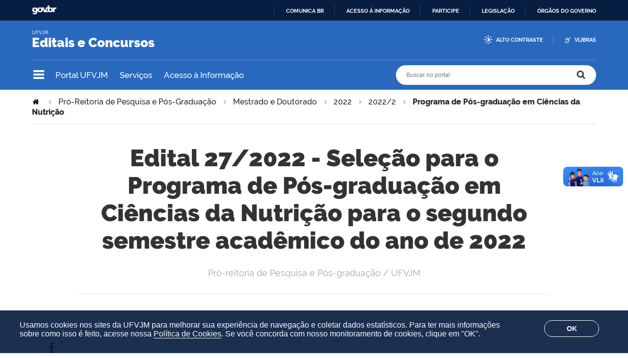

--- FILE ---
content_type: text/html;charset=utf-8
request_url: https://portal.ufvjm.edu.br/editais/prppg/stricto-sensu/2022/2022-2/programa-de-pos-graduacao-em-ciencias-da-nutricao
body_size: 7891
content:
<!DOCTYPE html>
<html xmlns="http://www.w3.org/1999/xhtml" lang="pt-br" xml:lang="pt-br">
  <head>
    <meta http-equiv="Content-Type" content="text/html; charset=utf-8" />

    
        <base href="https://portal.ufvjm.edu.br/editais/prppg/stricto-sensu/2022/2022-2/programa-de-pos-graduacao-em-ciencias-da-nutricao" /><!--[if lt IE 7]></base><![endif]-->
    

    
        <meta property="og:title" content="Edital 27/2022 - Seleção para o Programa de Pós-graduação em Ciências da Nutrição para o segundo semestre acadêmico do ano de 2022" />
<meta property="og:description" content="Pró-reitoria de Pesquisa e Pós-graduação / UFVJM" />
<meta property="og:type" content="article" />
<meta property="og:url" content="https://portal.ufvjm.edu.br/editais/prppg/stricto-sensu/2022/2022-2/programa-de-pos-graduacao-em-ciencias-da-nutricao/edital-27-2022-selecao-para-o-programa-de-pos-graduacao-em-ciencias-da-nutricao-para-o-segundo-semestre-academico-do-ano-de-2022" />
<meta property="og:image" content="https://portal.ufvjm.edu.br/editais/@@sociallike-fallback-image/Imagem site.png" />

<meta property="og:locale" content="pt_BR" />
<meta property="og:site_name" content=" Editais e Concursos" />


  

  
  
  <script>
    (function() {
        var po = document.createElement('script');
        po.async = true;
        po.src = document.location.protocol + '//connect.facebook.net/pt_BR/all.js#xfbml=1';
        var head = document.getElementsByTagName('head')[0];
        head.appendChild(po);
    }());
    </script>




<meta name="description" content="Pró-reitoria de Pesquisa e Pós-graduação / UFVJM" />
<meta property="creator.productor" content="http://estruturaorganizacional.dados.gov.br/doc/unidade-organizacional/460" />



  
    <style type="text/css" media="all">@import url(https://portal.ufvjm.edu.br/editais/portal_css/brasil_gov_facetada/resourcejquery-cachekey-138c4ca63d12321b5da712e66a24fabf.css);</style>
    <link rel="stylesheet" type="text/css" href="https://portal.ufvjm.edu.br/editais/portal_css/brasil_gov_facetada/reset-cachekey-2ddf65727661035f33a9c46815c63520.css" media="screen" />
    <link rel="stylesheet" type="text/css" href="https://portal.ufvjm.edu.br/editais/portal_css/brasil_gov_facetada/base-cachekey-acb3ffca43c79d26eb55c06ee1902726.css" />
    <style type="text/css" media="screen">@import url(https://portal.ufvjm.edu.br/editais/portal_css/brasil_gov_facetada/resourceplone.app.jquerytools.dateinput-cachekey-993dc18f21e071e4eb47ccb811bfc498.css);</style>
    <link rel="stylesheet" type="text/css" href="https://portal.ufvjm.edu.br/editais/portal_css/brasil_gov_facetada/resourceplone.formwidget.datetimestyles-cachekey-697d234ebde675606d11ce5b69c5d136.css" />
    <style type="text/css" media="screen">@import url(https://portal.ufvjm.edu.br/editais/portal_css/brasil_gov_facetada/jquery.autocomplete-cachekey-a0fea8fc9d83b61dfa03d70a31bcd375.css);</style>
    <link rel="stylesheet" type="text/css" href="https://portal.ufvjm.edu.br/editais/portal_css/brasil_gov_facetada/embedder-cachekey-f63c820a6e563579f66357fc53ae4d3e.css" media="screen" />
    <style type="text/css" media="screen">@import url(https://portal.ufvjm.edu.br/editais/portal_css/brasil_gov_facetada/resourcecollective.nitfnitf-cachekey-1b66a275600c354b525b1ad77442a776.css);</style>
        <!--[if lt IE 8]>    
    
    <link rel="stylesheet" type="text/css" href="https://portal.ufvjm.edu.br/editais/portal_css/brasil_gov_facetada/IEFixes-cachekey-8cc95551bc8f64df5941613d1c1ecf83.css" media="screen" />
        <![endif]-->
    
    <link rel="stylesheet" type="text/css" href="https://portal.ufvjm.edu.br/editais/portal_css/brasil_gov_facetada/resourceselect2select2-cachekey-7666ea0576142402390b564ed94233db.css" />
    <style type="text/css">@import url(https://portal.ufvjm.edu.br/editais/portal_css/brasil_gov_facetada/cookies.css);</style>
    <link rel="stylesheet" type="text/css" href="https://portal.ufvjm.edu.br/editais/portal_css/brasil_gov_facetada/resourcesl_stylesheetssocial_like-cachekey-74b30c4b28b2cc2adf270e69b2f05467.css" media="screen" />

  
  
    <script type="text/javascript" src="https://portal.ufvjm.edu.br/editais/portal_javascripts/brasil_gov_facetada/resourceplone.app.jquery-cachekey-fdf134ad8f967e9ca63596d52e9f1db6.js"></script>
    <script type="text/javascript" src="https://portal.ufvjm.edu.br/editais/portal_javascripts/brasil_gov_facetada/resourceplone.formwidget.recurrencejquery.tmpl-beta1-cachekey-9cda7dab2438fe00333ae61d36d34119.js"></script>
    <script type="text/javascript" src="https://portal.ufvjm.edu.br/editais/portal_javascripts/brasil_gov_facetada/resourcecollective.js.bootstrapjsbootstrap.min-cachekey-668a4ef2b916b617393049ab11fd5f50.js"></script>
    <script type="text/javascript" src="https://portal.ufvjm.edu.br/editais/portal_javascripts/brasil_gov_facetada/resourcecollective.coverjsmain-cachekey-1c57b13ebe8bad5a713a31c049ed2a25.js"></script>
    <script type="text/javascript" src="https://portal.ufvjm.edu.br/editais/portal_javascripts/brasil_gov_facetada/resourcebrasil.gov.tilesvendorjquery.cycle2-cachekey-18a93efa572a00560f3dab330773528a.js"></script>
    <script type="text/javascript" src="https://portal.ufvjm.edu.br/editais/portal_javascripts/brasil_gov_facetada/resourcedropdown-menu-cachekey-c38a79a669162273c3d43b2ecf372f86.js"></script>



  <link rel="stylesheet" href="https://portal.ufvjm.edu.br/editais/++resource++brasil.gov.agenda/brasilgovagenda-b80d378.css" />


  <script defer="defer" src="https://portal.ufvjm.edu.br/editais/++resource++brasil.gov.agenda/brasilgovagenda-b80d378.js"></script>



  <link rel="stylesheet" href="https://portal.ufvjm.edu.br/editais/++resource++brasil.gov.portal/brasilgovportal-b9966f9.css" />


  <script defer="defer" src="https://portal.ufvjm.edu.br/editais/++resource++brasil.gov.portal/brasilgovportal-b9966f9.js"></script>



<script type="text/collective.jsconfiguration.xml" id="cookieconsent-banner-configuration-label"><banner-configuration>
    <accept>OK</accept>
	<reject>Reject</reject>
</banner-configuration>
</script>

<script type="text/collective.jsconfiguration.json" id="cookieconsent-banner-configuration">{"accept_on_click": true, "cookie_consent_configuration": [{"lang": "pt-br", "privacy_link_url": "https://portal.ufvjm.edu.br/politica-de-cookies", "text": "Usamos cookies nos sites da UFVJM para melhorar sua experi&ecirc;ncia de navega&ccedil;&atilde;o e coletar dados estat&iacute;sticos. Para ter mais informa&ccedil;&otilde;es sobre como isso &eacute; feito, acesse nossa <a href=\"https://portal.ufvjm.edu.br/politica-de-cookies\">Pol&iacute;tica de Cookies</a>. Se voc&ecirc; concorda com nosso monitoramento de cookies, clique em \"OK\"."}], "dashboard_url": "https://portal.ufvjm.edu.br/editais/@@optout-dashboard", "optout_configuration": [], "here_url": "https://portal.ufvjm.edu.br/editais/prppg/stricto-sensu/2022/2022-2/programa-de-pos-graduacao-em-ciencias-da-nutricao/edital-27-2022-selecao-para-o-programa-de-pos-graduacao-em-ciencias-da-nutricao-para-o-segundo-semestre-academico-do-ano-de-2022", "portal_url": "https://portal.ufvjm.edu.br/editais", "actual_url": "https://portal.ufvjm.edu.br/editais/prppg/stricto-sensu/2022/2022-2/programa-de-pos-graduacao-em-ciencias-da-nutricao", "portal_path": "/editais"}</script>



    

<title>Edital 27/2022 - Seleção para o Programa de Pós-graduação em Ciências da Nutrição para o segundo semestre acadêmico do ano de 2022 —  Editais e Concursos</title>

<link rel="http://purl.org/dc/terms/subject http://schema.org/about http://xmlns.com/foaf/0.1/primaryTopic" href="http://vocab.e.gov.br/2011/03/vcge#esquema" />
        
    <link rel="author" href="https://portal.ufvjm.edu.br/editais/author/crislaineborges" title="Informações do Autor" />


    <link rel="canonical" href="https://portal.ufvjm.edu.br/editais/prppg/stricto-sensu/2022/2022-2/programa-de-pos-graduacao-em-ciencias-da-nutricao" />

    
    


<script type="text/javascript">
        jQuery(function($){
            if (typeof($.datepicker) != "undefined"){
              $.datepicker.setDefaults(
                jQuery.extend($.datepicker.regional['pt-BR'],
                {dateFormat: 'dd/mm/yy'}));
            }
        });
        </script>




    <link rel="search" href="https://portal.ufvjm.edu.br/editais/@@search" title="Buscar neste site" />



  






        
        
        
        
        

        
        <meta name="generator" content="Plone - http://plone.org" />
    

    <meta charset="utf-8" />
    
    <meta content="width=device-width, initial-scale=1.0" name="viewport" />
    <link rel="apple-touch-icon" sizes="180x180" href="/editais/++theme++UFVJM/++theme++UFVJM/favicons/apple-touch-icon.png" />
    <link rel="icon" type="image/png" sizes="32x32" href="/editais/++theme++UFVJM/++theme++UFVJM/favicons/favicon-32x32.png" />
    <link rel="icon" type="image/png" sizes="16x16" href="/editais/++theme++UFVJM/++theme++UFVJM/favicons/favicon-16x16.png" />
    <link rel="manifest" href="/editais/++theme++UFVJM/++theme++UFVJM/favicons/manifest.json" />
    <link rel="mask-icon" href="/editais/++theme++UFVJM/++theme++UFVJM/favicons/safari-pinned-tab.svg" color="#00a300" />
    <meta name="msapplication-config" content="++theme++UFVJM/favicons/browserconfig.xml" />
    <meta name="theme-color" content="#00a300" />
    <script src="https://www.youtube.com/iframe_api"></script>
  <link href="/editais/++theme++UFVJM/++theme++padrao/brasilgovtemas-b582c40.css" rel="stylesheet" /></head>
  <body class="default-header-template template-document_view portaltype-document site-editais section-prppg subsection-stricto-sensu subsection-stricto-sensu-2022 subsection-stricto-sensu-2022-2022-2 userrole-anonymous" id="" data-base-url="https://portal.ufvjm.edu.br/editais/prppg/stricto-sensu/2022/2022-2/programa-de-pos-graduacao-em-ciencias-da-nutricao/edital-27-2022-selecao-para-o-programa-de-pos-graduacao-em-ciencias-da-nutricao-para-o-segundo-semestre-academico-do-ano-de-2022" data-portal-url="https://portal.ufvjm.edu.br/editais" dir="ltr"><div id="barra-identidade">
    <div id="barra-brasil" style="background:#7F7F7F; height: 20px; padding:0 0 0 10px;display:block;">
            <ul id="menu-barra-temp" style="list-style:none;">
                    <li style="display:inline; float:left;padding-right:10px; margin-right:10px; border-right:1px solid #EDEDED">
                        <a href="http://brasil.gov.br" style="font-family:sans,sans-serif; text-decoration:none; color:white;">Portal do Governo Brasileiro</a>
                    </li>                    
            </ul>
    </div>
</div><ul id="skip-menu">
      <li><a accesskey="1" href="#content">Ir para o conteúdo</a></li>
      <li><a accesskey="2" href="#main-navigation">Ir para o menu</a></li>
      <li><a accesskey="3" href="#portal-searchbox">Ir para a busca</a></li>
      <li><a accesskey="4" href="#portal-footer">Ir para o rodapé</a></li>
    </ul><!-- User --><!-- Header --><header id="main-header">
      <div class="header-wrapper">
          <div id="logo">
    <a id="portal-logo" title="O portal de editais da UFVJM" href="https://portal.ufvjm.edu.br/editais">
            
            <div id="portal-title" class="corto">Editais e Concursos</div>
            <span id="portal-description">UFVJM</span>
    </a>
</div>

          <div class="header-accessibility">
            <ul>

    <li id="siteaction-contraste">
        <a href="#" accesskey="6">Alto Contraste</a>
    </li>
    <li id="siteaction-vlibras">
        <a href="https://www.gov.br/governodigital/pt-br/acessibilidade-e-usuario/vlibras" accesskey="">VLibras</a>
    </li>
</ul>
            
          </div>

      </div>
      <!-- Segunda linha do header -->
      <div class="search-wrapper">
          <!-- icones -->
          <div class="header-icons">
            <a class="ico-navegacao">Navegação</a>
          </div>
          <div class="links-destaque">
            <ul id="portal-services">
        
            <li id="portal-services-ufvjm-1543251019">
                <a href="https://portal.ufvjm.edu.br" title="Página principal da UFVJM">Portal UFVJM</a>
            </li>
        
            <li id="portal-services-servios-1580761848">
                <a href="https://portal.ufvjm.edu.br/servicos" title="Lista de serviços oferecidos pela UFVJM">Serviços</a>
            </li>
        
            <li id="portal-services-acesso-informao-1580761878">
                <a href="https://portal.ufvjm.edu.br/page/acesso-a-informacao" title="Divulgação das informações públicas da UFVJM">Acesso à Informação</a>
            </li>
        
    </ul>
          </div>

          <!-- Search -->
          <div id="portal-searchbox">

    

    <form id="searchGadget_form" action="https://portal.ufvjm.edu.br/editais/@@busca">
        
        <fieldset class="LSBox">
            <legend class="hiddenStructure">Buscar no portal</legend>
            <label class="hiddenStructure" for="searchGadget">Buscar no portal</label>

            <input name="SearchableText" type="text" size="18" title="Buscar no portal" placeholder="Buscar no portal" class="searchField" id="searchGadget" />

            <input class="searchButton" type="submit" value="Buscar no portal" />

        </fieldset>

        
    </form>

    

</div>
      </div>
      <!-- Main Menu -->
      <div class="navigation-wrapper">

        <div class="navigation-content">

          <nav id="main-navigation" class="navigation-cell">
              <ul class="list-navigation"><li id="portaltab-setores" class="plain"><a href="https://portal.ufvjm.edu.br/editais/setores" title="Editais publicados por setor da UFVJM" class="plain">Setores</a>
                <ul class="submenu">
                    <li>

    

        <a href="https://portal.ufvjm.edu.br/editais/setores/copese" title="Editais publicados pela Copese" class="state-published">
            
            Coordenação de Processos Seletivos
        </a>

        
    
</li>

<li>

    

        <a href="https://portal.ufvjm.edu.br/editais/setores/diretoria-de-relacoes-internacionais" title="Editais publicados pela DRI" class="state-published">
            
            Diretoria de Relações Internacionais
        </a>

        
    
</li>

<li>

    

        <a href="https://portal.ufvjm.edu.br/editais/setores/proaae" title="Editais publicados pela Proaae" class="state-published">
            
            Pró-Reitoria de Acessibilidade e Assuntos Estudantis
        </a>

        
    
</li>

<li>

    

        <a href="https://portal.ufvjm.edu.br/editais/setores/pro-reitoria-de-extensao-e-cultura" title="" class="state-published">
            
            Pró-Reitoria de Extensão e Cultura
        </a>

        
    
</li>

<li>

    

        <a href="https://portal.ufvjm.edu.br/editais/setores/progep" title="Editais publicados pela Progep" class="state-published">
            
            Pró-Reitoria de Gestão de Pessoas
        </a>

        
    
</li>

<li>

    

        <a href="https://portal.ufvjm.edu.br/editais/setores/pro-reitoria-de-graduacao" title="Editais publicados pela Prograd" class="state-published">
            
            Pró-Reitoria de Graduação
        </a>

        
    
</li>

<li>

    

        <a href="https://portal.ufvjm.edu.br/editais/setores/prppg" title="Editais publicados pela PRPPG" class="state-published">
            
            Pró-Reitoria de Pesquisa e Pós-Graduação
        </a>

        
    
</li>
                </ul>
            </li><li id="portaltab-unidades-academicas" class="plain"><a href="https://portal.ufvjm.edu.br/editais/unidades-academicas" title="" class="plain">Unidades Acadêmicas</a>
                <ul class="submenu">
                    <li>

    

        <a href="https://portal.ufvjm.edu.br/editais/unidades-academicas/instituto-de-ciencia-engenharia-e-tecnologia" title="Editais do Instituto de Ciência, Engenharia e Tecnologia da UFVJM" class="state-published">
            
            Instituto de Ciência, Engenharia e Tecnologia
        </a>

        
    
</li>
                </ul>
            </li></ul>
            <div class="navigation-redes navigation-cell">
        <h3>Redes sociais</h3>
        <ul class="portal-redes">
            
                <li class="portalredes-facebook portalredes-item">
                    <a href="https://www.facebook.com/ufvjmoficial">Facebook</a>
                </li>
            
                <li class="portalredes-instagram portalredes-item">
                    <a href="https://www.instagram.com/ufvjmoficial">Instagram</a>
                </li>
            
                <li class="portalredes-youtube portalredes-item">
                    <a href="https://www.youtube.com/ufvjmoficial">YouTube</a>
                </li>
            
                <li class="portalredes-flickr portalredes-item">
                    <a href="https://www.flickr.com/199128315@N03">Flickr</a>
                </li>
            
        </ul>
    </div>
          </nav>


        </div>
      </div>
    </header><div id="portal-breadcrumbs">
    <span id="breadcrumbs-you-are-here">Você está aqui:</span>
    <span id="breadcrumbs-home">
        <a href="https://portal.ufvjm.edu.br/editais">Página Inicial</a>
        <span class="breadcrumbSeparator">
            &gt;
            
        </span>
    </span>
    <span dir="ltr" id="breadcrumbs-1">
        
            <a href="https://portal.ufvjm.edu.br/editais/prppg">Pró-Reitoria de Pesquisa e Pós-Graduação</a>
            <span class="breadcrumbSeparator">
                &gt;
                
            </span>
            
         
    </span>
    <span dir="ltr" id="breadcrumbs-2">
        
            <a href="https://portal.ufvjm.edu.br/editais/prppg/stricto-sensu">Mestrado e Doutorado</a>
            <span class="breadcrumbSeparator">
                &gt;
                
            </span>
            
         
    </span>
    <span dir="ltr" id="breadcrumbs-3">
        
            <a href="https://portal.ufvjm.edu.br/editais/prppg/stricto-sensu/2022">2022</a>
            <span class="breadcrumbSeparator">
                &gt;
                
            </span>
            
         
    </span>
    <span dir="ltr" id="breadcrumbs-4">
        
            <a href="https://portal.ufvjm.edu.br/editais/prppg/stricto-sensu/2022/2022-2">2022/2</a>
            <span class="breadcrumbSeparator">
                &gt;
                
            </span>
            
         
    </span>
    <span dir="ltr" id="breadcrumbs-5">
        
            
            
            <span id="breadcrumbs-current">Programa de Pós-graduação em Ciências da Nutrição</span>
         
    </span>

</div><div id="wrapper">


      <!-- Columns -->


      <div id="main">
        

        <main id="main-content" role="main">

            <div id="viewlet-above-content">
</div>

            
                <div class="">

                    

                    

    <dl class="portalMessage info" id="kssPortalMessage" style="display:none">
        <dt>Info</dt>
        <dd></dd>
    </dl>

    


                    
                        <div id="content">

                            

                            

                             <div id="viewlet-above-content-title"></div>
                             
                                 
                                 
            
            <h1 class="documentFirstHeading">Edital 27/2022 - Seleção para o Programa de Pós-graduação em Ciências da Nutrição para o segundo semestre acadêmico do ano de 2022</h1>
        
                             
                             <div id="viewlet-below-content-title"><div id="viewlet-social-like" style="display:none" class="horizontal">
  
    <div class="sociallike-network-facebook">
      <!-- Facebook -->
<div class="fb-like" data-send="false" data-show-faces="false" data-href="https://portal.ufvjm.edu.br/editais/prppg/stricto-sensu/2022/2022-2/programa-de-pos-graduacao-em-ciencias-da-nutricao/edital-27-2022-selecao-para-o-programa-de-pos-graduacao-em-ciencias-da-nutricao-para-o-segundo-semestre-academico-do-ano-de-2022" data-action="like" data-layout="button_count" data-share="False"></div>


    </div>
  
</div>

<div class="documentByLine" id="plone-document-byline">
  

  

  
  

  
  

  

  

  

  

</div>
</div>

                             
                                 
                                 
            
            <div class="documentDescription description">Pró-reitoria de Pesquisa e Pós-graduação / UFVJM</div>
        
                             

                             <div id="viewlet-above-content-body">
</div>
                             <div id="content-core">
                                 

  <div id="parent-fieldname-text"><p> </p>
<p><strong>Descrição:</strong></p>
<p align="justify" style="text-align: justify; ">O Programa de Pós-graduação <i>Stricto Sensu </i>em Ciências da Nutrição<b> </b>da Universidade Federal dos Vales do Jequitinhonha e Mucuri - UFVJM<b>,</b> no uso de suas atribuições legais, torna público e estabelece as normas do processo seletivo para o preenchimento das vagas do curso de Mestrado Acadêmico,<b> </b>com área de concentração em nutrição e saúde, em conformidade com a Resolução nº 08 CONSEPE de 19/04/2013, Resolução nº 17 CONSEPE de 26/04/2018, Resolução nº 54 CONSEPE de 20/09/2017 e Portaria Normativa nº 04 de 06/04/2018 do Ministério do Planejamento, Desenvolvimento e Gestão.<b></b></p>
<p align="justify"><strong>Arquivos:</strong></p>
<p class="p">05/08/2022: <a target="_self" title="" data-tippreview-image="" href="https://portal.ufvjm.edu.br/editais/prppg/stricto-sensu/2022/2022-2/programa-de-pos-graduacao-em-ciencias-da-nutricao/Edital27.2022Retificaon02.2022alteraadataparamatrculaemsegundachamada.pdf" data-tippreview-title="" class="internal-link" data-tippreview-enabled="false">Retificação nº 02 - altera a data para matrícula em segunda chamada</a></p>
<p class="p">22/07/2022: <a target="_self" title="" data-tippreview-image="" href="https://portal.ufvjm.edu.br/editais/prppg/stricto-sensu/2022/2022-2/programa-de-pos-graduacao-em-ciencias-da-nutricao/OrientaesParaaEfetivaodaMatrcula.pdf" data-tippreview-title="" class="internal-link" data-tippreview-enabled="false">Orientações para a efetivação da matrícula</a></p>
<p class="p">22/07/2022: <a target="_self" title="" data-tippreview-image="" href="https://portal.ufvjm.edu.br/editais/prppg/stricto-sensu/2022/2022-2/programa-de-pos-graduacao-em-ciencias-da-nutricao/Edital27.2022Resultadofinal.pdf" data-tippreview-title="" class="internal-link" data-tippreview-enabled="false">Resultado final</a></p>
<p><span>08/07/2022: <a target="_self" title="" data-tippreview-image="" href="https://portal.ufvjm.edu.br/editais/prppg/stricto-sensu/2022/2022-2/programa-de-pos-graduacao-em-ciencias-da-nutricao/Edital27.2022Comunicadorelacionadoaoprocedimentodeheteroidentificao.pdf" data-tippreview-title="" class="internal-link" data-tippreview-enabled="false">Comunicado relacionado ao procedimento de heteroidentificação</a></span></p>
<p><span><span>08/07/2022: <a target="_self" title="" data-tippreview-image="" href="https://portal.ufvjm.edu.br/editais/prppg/stricto-sensu/2022/2022-2/programa-de-pos-graduacao-em-ciencias-da-nutricao/Edital27.2022Homologaodoresultadodasetapasseletivas.pdf" data-tippreview-title="" class="internal-link" data-tippreview-enabled="false">Homologação do resultado das etapas seletivas</a></span></span></p>
<p>04/07/2022: <a target="_self" title="" data-tippreview-image="" href="https://portal.ufvjm.edu.br/editais/prppg/stricto-sensu/2022/2022-2/programa-de-pos-graduacao-em-ciencias-da-nutricao/Edital27.2022Resultadodasetapasseletivas.pdf" data-tippreview-title="" class="internal-link" data-tippreview-enabled="false">Resultado das etapas seletivas</a></p>
<p>14/06/2022: <a target="_self" title="" data-tippreview-image="" href="https://portal.ufvjm.edu.br/editais/prppg/stricto-sensu/2022/2022-2/programa-de-pos-graduacao-em-ciencias-da-nutricao/Edital27.2022HomologaodoresultadodaIEtapaSeletiva.pdf" data-tippreview-title="" class="internal-link" data-tippreview-enabled="false">Homologação do resultado da I Etapa Seletiva - <span>Análise da Intenção de Pesquisa</span></a></p>
<p>07/06/2022: <a target="_self" title="" data-tippreview-image="" href="https://portal.ufvjm.edu.br/editais/prppg/stricto-sensu/2022/2022-2/programa-de-pos-graduacao-em-ciencias-da-nutricao/ResultadodaprimeiraetapaPPGCN.pdf" data-tippreview-title="" class="internal-link" data-tippreview-enabled="false">Resultado da primeira etapa seletiva</a></p>
<p>31/05/2022: <a target="_self" title="" data-tippreview-image="" href="https://portal.ufvjm.edu.br/editais/prppg/stricto-sensu/2022/2022-2/programa-de-pos-graduacao-em-ciencias-da-nutricao/Composiodacomissojulgadora27052021.pdf" data-tippreview-title="" class="internal-link" data-tippreview-enabled="false">Comissão Julgadora</a></p>
<p>27/05/2022: <a target="_self" title="" data-tippreview-image="" href="https://portal.ufvjm.edu.br/editais/prppg/stricto-sensu/2022/2022-2/programa-de-pos-graduacao-em-ciencias-da-nutricao/Edital27.2022Homologaodoresultadodasinscries.pdf" data-tippreview-title="" class="internal-link" data-tippreview-enabled="false">Homologação do resultado das inscrições</a></p>
<p>23/05/2022: <a target="_self" title="" data-tippreview-image="" href="https://portal.ufvjm.edu.br/editais/prppg/stricto-sensu/2022/2022-2/programa-de-pos-graduacao-em-ciencias-da-nutricao/Edital27.2022Resultadodaanlisedasinscries.pdf" data-tippreview-title="" class="internal-link" data-tippreview-enabled="false">Resultado da análise das inscrições</a></p>
<p>13/05/2022: <a target="_self" title="" data-tippreview-image="" href="https://portal.ufvjm.edu.br/editais/prppg/stricto-sensu/2022/2022-2/programa-de-pos-graduacao-em-ciencias-da-nutricao/Edital27.2022Retificaon01alteraoperododeinscrio.pdf" data-tippreview-title="" class="internal-link" data-tippreview-enabled="false">Retificação n 01 - altera o período de inscrição</a></p>
<p>08/04/2022:<a target="_self" title="" data-tippreview-image="" href="https://portal.ufvjm.edu.br/editais/prppg/stricto-sensu/2022/2022-2/programa-de-pos-graduacao-em-ciencias-da-nutricao/Edital27.2022Cinciasdanutrio.pdf" data-tippreview-title="" class="internal-link" data-tippreview-enabled="false"> Edital 27/2022 </a></p>
<p> <strong>Requerimentos:</strong></p>
<p class=" "><a target="_self" title="" data-tippreview-image="" href="https://portal.ufvjm.edu.br/editais/prppg/stricto-sensu/2021/programa-de-pos-graduacao-em-bicombustiveis/edital-16-2021/copy_of_Requerimentodeimpugnao.doc" data-tippreview-title="" class="internal-link" data-tippreview-enabled="false">Requerimento de Impugnação dos Termo do Edital</a>: É assegurado o direito de impugnar fundamentalmente os termos deste Edital diante de ilegalidade, erro ou inconsistência que possa prejudicar o processo seletivo.</p>
<p class=" "><a target="_self" title="" data-tippreview-image="" href="https://portal.ufvjm.edu.br/editais/prppg/stricto-sensu/2020/programa-de-pos-graduacao-em-administracao-publica/edital-36-2020-prppg/requerimento-de-vistas.doc" data-tippreview-title="" class="internal-link" data-tippreview-enabled="false">Requerimento de Vistas</a>: É assegurado o direito de requerer vista de documentos particulares referentes ao processo seletivo para fins de eventual interposição recurso.</p>
<p class=" "><a target="_self" title="" data-tippreview-image="" href="https://portal.ufvjm.edu.br/editais/prppg/stricto-sensu/2020/programa-de-pos-graduacao-em-administracao-publica/edital-36-2020-prppg/requerimento-de-reconsideracao.doc" data-tippreview-title="" class="internal-link" data-tippreview-enabled="false">Requerimento de Reconsideração</a>: É assegurado o direito de solicitar reconsideração da nota atribuída a qualquer das etapas do processo seletivo.</p>
<p><a target="_self" title="" data-tippreview-image="" href="https://portal.ufvjm.edu.br/editais/prppg/stricto-sensu/2021/programa-de-pos-graduacao-em-bicombustiveis/edital-16-2021/RequerimentodeRecurso.doc" data-tippreview-title="" class="internal-link" data-tippreview-enabled="false"><span class="internal-link">Requerimento de Recurso</span></a>: É assegurado o direito de interpor recurso contra análise de documentos e, ou aferição do conteúdo das etapas seletivas, reconhecendo na elaboração e, ou correção das questões vícios e irregularidades que lese o interessado.</p></div>


                             </div>
                             <div id="viewlet-below-content-body">



    <div class="visualClear"><!-- --></div>

    <div class="documentActions">
        

        

    </div>

</div>

                            
                        </div>
                    

                    
                </div>
            

            <div id="viewlet-below-content"><div id="category" class="documentByLine">
  registrado em:
  <span>
    <a href="https://portal.ufvjm.edu.br/editais/@@search?Subject%3Alist=Diamantina" class="link-category" rel="nofollow">Diamantina</a><span class="separator">,</span>
  </span>
  <span>
    <a href="https://portal.ufvjm.edu.br/editais/@@search?Subject%3Alist=Mestrado" class="link-category" rel="nofollow">Mestrado</a><span class="separator">,</span>
  </span>
  <span>
    <a href="https://portal.ufvjm.edu.br/editais/@@search?Subject%3Alist=Edital" class="link-category" rel="nofollow">Edital</a><span class="separator">,</span>
  </span>
  <span>
    <a href="https://portal.ufvjm.edu.br/editais/@@search?Subject%3Alist=PPGCN" class="link-category" rel="nofollow">PPGCN</a><span class="separator">,</span>
  </span>
  <span>
    <a href="https://portal.ufvjm.edu.br/editais/@@search?Subject%3Alist=Encerrado" class="link-category" rel="nofollow">Encerrado</a><span class="separator">,</span>
  </span>
  <span>
    <a href="https://portal.ufvjm.edu.br/editais/@@search?Subject%3Alist=Stricto%20Sensu" class="link-category" rel="nofollow">Stricto Sensu</a><span class="separator">,</span>
  </span>
  <span>
    <a href="https://portal.ufvjm.edu.br/editais/@@search?Subject%3Alist=2022" class="link-category" rel="nofollow">2022</a><span class="separator">,</span>
  </span>
  <span>
    <a href="https://portal.ufvjm.edu.br/editais/@@search?Subject%3Alist=P%C3%B3s-gradua%C3%A7%C3%A3o" class="link-category" rel="nofollow">Pós-graduação</a>
  </span>
</div>




<div class="voltar-topo">
    <a href="#wrapper">Voltar ao topo</a>
</div>




  <div class="texto-copyright">
    <span omit-tag="">Todo o conteúdo deste site está publicado sob a licença</span> <a rel="license" href="https://creativecommons.org/licenses/by-nd/3.0/deed.pt_BR">Creative Commons Atribuição-SemDerivações 3.0 Não Adaptada</a>.
  </div>




</div>
        </main>
        
      </div>
      <div class="conteudo-relacionado"></div>

      <footer id="portal-footer">
        <div class="footer-wrapper">

          <div class="colunas-rodape">
            <div class="coluna-redes">
        <h3>Redes sociais</h3>
        <ul class="portal-redes">
            
                <li class="portalredes-facebook portalredes-item">
                    <a href="https://www.facebook.com/ufvjmoficial">Facebook</a>
                </li>
            
                <li class="portalredes-instagram portalredes-item">
                    <a href="https://www.instagram.com/ufvjmoficial">Instagram</a>
                </li>
            
                <li class="portalredes-youtube portalredes-item">
                    <a href="https://www.youtube.com/ufvjmoficial">YouTube</a>
                </li>
            
                <li class="portalredes-flickr portalredes-item">
                    <a href="https://www.flickr.com/199128315@N03">Flickr</a>
                </li>
            
        </ul>
    </div>
            <div class="coluna-menu">
              <ul class="rodape-navigation"><li id="portaltab-setores" class="plain"><a href="https://portal.ufvjm.edu.br/editais/setores" title="Editais publicados por setor da UFVJM" class="plain">Setores</a>
                <ul class="submenu">
                    <li>

    

        <a href="https://portal.ufvjm.edu.br/editais/setores/copese" title="Editais publicados pela Copese" class="state-published">
            
            Coordenação de Processos Seletivos
        </a>

        
    
</li>

<li>

    

        <a href="https://portal.ufvjm.edu.br/editais/setores/diretoria-de-relacoes-internacionais" title="Editais publicados pela DRI" class="state-published">
            
            Diretoria de Relações Internacionais
        </a>

        
    
</li>

<li>

    

        <a href="https://portal.ufvjm.edu.br/editais/setores/proaae" title="Editais publicados pela Proaae" class="state-published">
            
            Pró-Reitoria de Acessibilidade e Assuntos Estudantis
        </a>

        
    
</li>

<li>

    

        <a href="https://portal.ufvjm.edu.br/editais/setores/pro-reitoria-de-extensao-e-cultura" title="" class="state-published">
            
            Pró-Reitoria de Extensão e Cultura
        </a>

        
    
</li>

<li>

    

        <a href="https://portal.ufvjm.edu.br/editais/setores/progep" title="Editais publicados pela Progep" class="state-published">
            
            Pró-Reitoria de Gestão de Pessoas
        </a>

        
    
</li>

<li>

    

        <a href="https://portal.ufvjm.edu.br/editais/setores/pro-reitoria-de-graduacao" title="Editais publicados pela Prograd" class="state-published">
            
            Pró-Reitoria de Graduação
        </a>

        
    
</li>

<li>

    

        <a href="https://portal.ufvjm.edu.br/editais/setores/prppg" title="Editais publicados pela PRPPG" class="state-published">
            
            Pró-Reitoria de Pesquisa e Pós-Graduação
        </a>

        
    
</li>
                </ul>
            </li><li id="portaltab-unidades-academicas" class="plain"><a href="https://portal.ufvjm.edu.br/editais/unidades-academicas" title="" class="plain">Unidades Acadêmicas</a>
                <ul class="submenu">
                    <li>

    

        <a href="https://portal.ufvjm.edu.br/editais/unidades-academicas/instituto-de-ciencia-engenharia-e-tecnologia" title="Editais do Instituto de Ciência, Engenharia e Tecnologia da UFVJM" class="state-published">
            
            Instituto de Ciência, Engenharia e Tecnologia
        </a>

        
    
</li>
                </ul>
            </li></ul>
            </div>
          </div>

          <div class="clear"></div>
        </div>
        <div id="footer-brasil"></div>
      </footer>

    </div>
    
    
      <script defer="defer" src="//barra.brasil.gov.br/barra_2.0.js"></script>
    
<script>
      function onYouTubeIframeAPIReady() {
        $(function() {
          var $container = $('.portaltype-liveblog.template-view .linha-destaquetopo');
          if ($container.length === 0) {
            return;
          }
          var by = new brasilgovtemas.Youtube($container);
          by.iframeIsReady();
        });
      }
    </script><script type="text/javascript" src="/editais/++theme++UFVJM/++theme++padrao/brasilgovtemas-b582c40.js"></script><div id="plone-analytics"><!-- Google tag (gtag.js) -->
<script async="" src="https://www.googletagmanager.com/gtag/js?id=G-LHHWDT212H"></script>
<script>
  window.dataLayer = window.dataLayer || [];
  function gtag(){dataLayer.push(arguments);}
  gtag('js', new Date());

  gtag('config', 'G-LHHWDT212H');
</script>
<!-- Global site tag (gtag.js) - Google Analytics -->
<script async="" src="https://www.googletagmanager.com/gtag/js?id=UA-101029089-2"></script>
<script>
  window.dataLayer = window.dataLayer || [];
  function gtag(){dataLayer.push(arguments);}
  gtag('js', new Date());

  gtag('config', 'UA-101029089-2'); 



   ele1 = temp = document.getElementById('barra-identidade'),
   ele2 = document.getElementById('skip-menu');
   if (ele1 && ele2) {&#8232;     
     ele1.outerHTML = ele2.outerHTML;&#8232;     
     ele2.outerHTML = temp.outerHTML;&#8232;   
   }
</script>


<script defer="defer"> 
$(window).on("load", function(){
   //corre&#231;&#245;es acessibilidade 
   if(document.getElementsByClassName("pic-gov").length > 0)
      document.getElementsByClassName("pic-gov")[0].title = "Acessar GovBR";

});

</script>

<link href="https://fonts.googleapis.com/icon?family=Material+Icons" rel="stylesheet" />
 
<script src="/ufvjm/js/nova-logo-gov.js"></script></div></body>
</html>

--- FILE ---
content_type: text/css;charset=utf-8
request_url: https://portal.ufvjm.edu.br/editais/portal_css/brasil_gov_facetada/resourcejquery-cachekey-138c4ca63d12321b5da712e66a24fabf.css
body_size: 99
content:

/* XXX ERROR -- could not find '++resource++jquery.css'*/

/* XXX ERROR -- could not find '++resource++jquery.select2uislider.css'*/


--- FILE ---
content_type: text/css;charset=utf-8
request_url: https://portal.ufvjm.edu.br/editais/portal_css/brasil_gov_facetada/cookies.css
body_size: 474
content:

/* - cookies.css - */
/* https://portal.ufvjm.edu.br/editais/portal_css/cookies.css?original=1 */
.cc_container--open {
#background-color: rgba(12, 30, 69, 0.85) !important;
background-color: #071D41 !important;
#background-color: #2969bd!important;
padding: 15px 40px 30px !important;
display: flex;
#min-height: 120px;
#margin: 0 10%;
}
.cc_container--open .cc_message{
font-size: 16px !important;
max-width: calc(100% - 12rem);
}
.cc_container .cc_btn {
min-width: 5rem;
border-radius: 30px !important;
font-weight: 700 !important;
font-size: 0.875rem !important;
border: 1px solid #fff !important;
background-color: transparent !important;;
color:#fff !important;
display: flex;
margin: 5px;
gap: 10px !important;
left: 34px;
}
.cc_link {
text-decoration: underline !important;
position: absolute;
top: 80px;
right: 56px;
border: none !important;
outline: none;
}
.cc_link:hover{
text-decoration: none !important;
}
.cc_container .cc_btn:hover {
background-color: #071D41 !important;
color: white !important;
border: 2px solid #ddd!important;
}



--- FILE ---
content_type: application/x-javascript;charset=utf-8
request_url: https://portal.ufvjm.edu.br/editais/portal_javascripts/brasil_gov_facetada/resourcecollective.coverjsmain-cachekey-1c57b13ebe8bad5a713a31c049ed2a25.js
body_size: 21306
content:

/* Merged Plone Javascript file
 * This file is dynamically assembled from separate parts.
 * Some of these parts have 3rd party licenses or copyright information attached
 * Such information is valid for that section,
 * not for the entire composite file
 * originating files are separated by - filename.js -
 */

/* - ++resource++collective.cover/js/main.js - */
var root = typeof exports !== "undefined" && exports !== null ? exports : this;

root.initializeGallery = function() {
  var $carousel = $(this);
  if (!$carousel.hasClass('tile-content')) {
    $carousel = $('.tile-content', $carousel);
  }
  Galleria.loadTheme('++resource++collective.cover/js/galleria.cover_theme.js');
  Galleria.run($carousel);
  var options = {
    height: parseFloat($carousel.attr('data-image-ratio'))
  };
  if ($('body').hasClass('template-view')) {
      options.autoplay = ($carousel.attr('data-autoplay') === 'True');
  }
  Galleria.configure(options);
};

$(function() {
  $('#content').on(
    'click',
    '.cover-calendar-tile a.calendar-tile-prev, ' +
    '.cover-calendar-tile a.calendar-tile-next',
    function(e) {
    e.preventDefault();
    var $a = $(this);
    var $tile = $a.parents('.tile');
    $.ajax({
      url: '@@updatetile',
      data: {
        'tile-id': $tile.attr('id'),
        'month:int': $a.attr('data-month'),
        'year:int': $a.attr('data-year')
      },
      success: function(info) {
        $tile.html(info);
        return false;
      },
      error: function(XMLHttpRequest, textStatus, errorThrown) {
        $tile.html(textStatus + ': ' + errorThrown);
        return false;
      }
    });
  });
  $('.cover-carousel-tile').each(root.initializeGallery);
});


/* - jquery.autocomplete.min.js - */
/*
 * Autocomplete - jQuery plugin 1.0.2
 *
 * Copyright (c) 2007 Dylan Verheul, Dan G. Switzer, Anjesh Tuladhar, Jörn Zaefferer
 *
 * Dual licensed under the MIT and GPL licenses:
 *   http://www.opensource.org/licenses/mit-license.php
 *   http://www.gnu.org/licenses/gpl.html
 *
 * Revision: $Id: jquery.autocomplete.js 5747 2008-06-25 18:30:55Z joern.zaefferer $
 *
 */;(function($){$.fn.extend({autocomplete:function(urlOrData,options){var isUrl=typeof urlOrData=="string";options=$.extend({},$.Autocompleter.defaults,{url:isUrl?urlOrData:null,data:isUrl?null:urlOrData,delay:isUrl?$.Autocompleter.defaults.delay:10,max:options&&!options.scroll?10:150},options);options.highlight=options.highlight||function(value){return value;};options.formatMatch=options.formatMatch||options.formatItem;return this.each(function(){new $.Autocompleter(this,options);});},result:function(handler){return this.bind("result",handler);},search:function(handler){return this.trigger("search",[handler]);},flushCache:function(){return this.trigger("flushCache");},setOptions:function(options){return this.trigger("setOptions",[options]);},unautocomplete:function(){return this.trigger("unautocomplete");}});$.Autocompleter=function(input,options){var KEY={UP:38,DOWN:40,DEL:46,TAB:9,RETURN:13,ESC:27,COMMA:188,PAGEUP:33,PAGEDOWN:34,BACKSPACE:8};var $input=$(input).attr("autocomplete","off").addClass(options.inputClass);var timeout;var previousValue="";var cache=$.Autocompleter.Cache(options);var hasFocus=0;var lastKeyPressCode;var config={mouseDownOnSelect:false};var select=$.Autocompleter.Select(options,input,selectCurrent,config);var blockSubmit;$.browser.opera&&$(input.form).bind("submit.autocomplete",function(){if(blockSubmit){blockSubmit=false;return false;}});$input.bind(($.browser.opera?"keypress":"keydown")+".autocomplete",function(event){lastKeyPressCode=event.keyCode;switch(event.keyCode){case KEY.UP:event.preventDefault();if(select.visible()){select.prev();}else{onChange(0,true);}break;case KEY.DOWN:event.preventDefault();if(select.visible()){select.next();}else{onChange(0,true);}break;case KEY.PAGEUP:event.preventDefault();if(select.visible()){select.pageUp();}else{onChange(0,true);}break;case KEY.PAGEDOWN:event.preventDefault();if(select.visible()){select.pageDown();}else{onChange(0,true);}break;case options.multiple&&$.trim(options.multipleSeparator)==","&&KEY.COMMA:case KEY.TAB:case KEY.RETURN:if(selectCurrent()){event.preventDefault();blockSubmit=true;return false;}break;case KEY.ESC:select.hide();break;default:clearTimeout(timeout);timeout=setTimeout(onChange,options.delay);break;}}).focus(function(){hasFocus++;}).blur(function(){hasFocus=0;if(!config.mouseDownOnSelect){hideResults();}}).click(function(){if(hasFocus++>1&&!select.visible()){onChange(0,true);}}).bind("search",function(){var fn=(arguments.length>1)?arguments[1]:null;function findValueCallback(q,data){var result;if(data&&data.length){for(var i=0;i<data.length;i++){if(data[i].result.toLowerCase()==q.toLowerCase()){result=data[i];break;}}}if(typeof fn=="function")fn(result);else $input.trigger("result",result&&[result.data,result.value]);}$.each(trimWords($input.val()),function(i,value){request(value,findValueCallback,findValueCallback);});}).bind("flushCache",function(){cache.flush();}).bind("setOptions",function(){$.extend(options,arguments[1]);if("data"in arguments[1])cache.populate();}).bind("unautocomplete",function(){select.unbind();$input.unbind();$(input.form).unbind(".autocomplete");});function selectCurrent(){var selected=select.selected();if(!selected)return false;var v=selected.result;previousValue=v;if(options.multiple){var words=trimWords($input.val());if(words.length>1){v=words.slice(0,words.length-1).join(options.multipleSeparator)+options.multipleSeparator+v;}v+=options.multipleSeparator;}$input.val(v);hideResultsNow();$input.trigger("result",[selected.data,selected.value]);return true;}function onChange(crap,skipPrevCheck){if(lastKeyPressCode==KEY.DEL){select.hide();return;}var currentValue=$input.val();if(!skipPrevCheck&&currentValue==previousValue)return;previousValue=currentValue;currentValue=lastWord(currentValue);if(currentValue.length>=options.minChars){$input.addClass(options.loadingClass);if(!options.matchCase)currentValue=currentValue.toLowerCase();request(currentValue,receiveData,hideResultsNow);}else{stopLoading();select.hide();}};function trimWords(value){if(!value){return[""];}var words=value.split(options.multipleSeparator);var result=[];$.each(words,function(i,value){if($.trim(value))result[i]=$.trim(value);});return result;}function lastWord(value){if(!options.multiple)return value;var words=trimWords(value);return words[words.length-1];}function autoFill(q,sValue){if(options.autoFill&&(lastWord($input.val()).toLowerCase()==q.toLowerCase())&&lastKeyPressCode!=KEY.BACKSPACE){$input.val($input.val()+sValue.substring(lastWord(previousValue).length));$.Autocompleter.Selection(input,previousValue.length,previousValue.length+sValue.length);}};function hideResults(){clearTimeout(timeout);timeout=setTimeout(hideResultsNow,200);};function hideResultsNow(){var wasVisible=select.visible();select.hide();clearTimeout(timeout);stopLoading();if(options.mustMatch){$input.search(function(result){if(!result){if(options.multiple){var words=trimWords($input.val()).slice(0,-1);$input.val(words.join(options.multipleSeparator)+(words.length?options.multipleSeparator:""));}else
$input.val("");}});}if(wasVisible)$.Autocompleter.Selection(input,input.value.length,input.value.length);};function receiveData(q,data){if(data&&data.length&&hasFocus){stopLoading();select.display(data,q);autoFill(q,data[0].value);select.show();}else{hideResultsNow();}};function request(term,success,failure){if(!options.matchCase)term=term.toLowerCase();var data=cache.load(term);if(data&&data.length){success(term,data);}else if((typeof options.url=="string")&&(options.url.length>0)){var extraParams={timestamp:+new Date()};$.each(options.extraParams,function(key,param){extraParams[key]=typeof param=="function"?param():param;});$.ajax({mode:"abort",port:"autocomplete"+input.name,dataType:options.dataType,url:options.url,data:$.extend({q:lastWord(term),limit:options.max},extraParams),success:function(data){var parsed=options.parse&&options.parse(data)||parse(data);cache.add(term,parsed);success(term,parsed);}});}else{select.emptyList();failure(term);}};function parse(data){var parsed=[];var rows=data.split("\n");for(var i=0;i<rows.length;i++){var row=$.trim(rows[i]);if(row){row=row.split("|");parsed[parsed.length]={data:row,value:row[0],result:options.formatResult&&options.formatResult(row,row[0])||row[0]};}}return parsed;};function stopLoading(){$input.removeClass(options.loadingClass);};};$.Autocompleter.defaults={inputClass:"ac_input",resultsClass:"ac_results",loadingClass:"ac_loading",minChars:1,delay:400,matchCase:false,matchSubset:true,matchContains:false,cacheLength:10,max:100,mustMatch:false,extraParams:{},selectFirst:true,formatItem:function(row){return row[0];},formatMatch:null,autoFill:false,width:0,multiple:false,multipleSeparator:", ",highlight:function(value,term){return value.replace(new RegExp("(?![^&;]+;)(?!<[^<>]*)("+term.replace(/([\^\$\(\)\[\]\{\}\*\.\+\?\|\\])/gi,"\\$1")+")(?![^<>]*>)(?![^&;]+;)","gi"),"<strong>$1</strong>");},scroll:true,scrollHeight:180};$.Autocompleter.Cache=function(options){var data={};var length=0;function matchSubset(s,sub){if(!options.matchCase)s=s.toLowerCase();var i=s.indexOf(sub);if(i==-1)return false;return i==0||options.matchContains;};function add(q,value){if(length>options.cacheLength){flush();}if(!data[q]){length++;}data[q]=value;}function populate(){if(!options.data)return false;var stMatchSets={},nullData=0;if(!options.url)options.cacheLength=1;stMatchSets[""]=[];for(var i=0,ol=options.data.length;i<ol;i++){var rawValue=options.data[i];rawValue=(typeof rawValue=="string")?[rawValue]:rawValue;var value=options.formatMatch(rawValue,i+1,options.data.length);if(value===false)continue;var firstChar=value.charAt(0).toLowerCase();if(!stMatchSets[firstChar])stMatchSets[firstChar]=[];var row={value:value,data:rawValue,result:options.formatResult&&options.formatResult(rawValue)||value};stMatchSets[firstChar].push(row);if(nullData++<options.max){stMatchSets[""].push(row);}};$.each(stMatchSets,function(i,value){options.cacheLength++;add(i,value);});}setTimeout(populate,25);function flush(){data={};length=0;}return{flush:flush,add:add,populate:populate,load:function(q){if(!options.cacheLength||!length)return null;if(!options.url&&options.matchContains){var csub=[];for(var k in data){if(k.length>0){var c=data[k];$.each(c,function(i,x){if(matchSubset(x.value,q)){csub.push(x);}});}}return csub;}else
if(data[q]){return data[q];}else
if(options.matchSubset){for(var i=q.length-1;i>=options.minChars;i--){var c=data[q.substr(0,i)];if(c){var csub=[];$.each(c,function(i,x){if(matchSubset(x.value,q)){csub[csub.length]=x;}});return csub;}}}return null;}};};$.Autocompleter.Select=function(options,input,select,config){var CLASSES={ACTIVE:"ac_over"};var listItems,active=-1,data,term="",needsInit=true,element,list;function init(){if(!needsInit)return;element=$("<div/>").hide().addClass(options.resultsClass).css("position","absolute").appendTo(document.body);list=$("<ul/>").appendTo(element).mouseover(function(event){if(target(event).nodeName&&target(event).nodeName.toUpperCase()=='LI'){active=$("li",list).removeClass(CLASSES.ACTIVE).index(target(event));$(target(event)).addClass(CLASSES.ACTIVE);}}).click(function(event){$(target(event)).addClass(CLASSES.ACTIVE);select();input.focus();return false;}).mousedown(function(){config.mouseDownOnSelect=true;}).mouseup(function(){config.mouseDownOnSelect=false;});if(options.width>0)element.css("width",options.width);needsInit=false;}function target(event){var element=event.target;while(element&&element.tagName!="LI")element=element.parentNode;if(!element)return[];return element;}function moveSelect(step){listItems.slice(active,active+1).removeClass(CLASSES.ACTIVE);movePosition(step);var activeItem=listItems.slice(active,active+1).addClass(CLASSES.ACTIVE);if(options.scroll){var offset=0;listItems.slice(0,active).each(function(){offset+=this.offsetHeight;});if((offset+activeItem[0].offsetHeight-list.scrollTop())>list[0].clientHeight){list.scrollTop(offset+activeItem[0].offsetHeight-list.innerHeight());}else if(offset<list.scrollTop()){list.scrollTop(offset);}}};function movePosition(step){active+=step;if(active<0){active=listItems.size()-1;}else if(active>=listItems.size()){active=0;}}function limitNumberOfItems(available){return options.max&&options.max<available?options.max:available;}function fillList(){list.empty();var max=limitNumberOfItems(data.length);for(var i=0;i<max;i++){if(!data[i])continue;var formatted=options.formatItem(data[i].data,i+1,max,data[i].value,term);if(formatted===false)continue;var li=$("<li/>").html(options.highlight(formatted,term)).addClass(i%2==0?"ac_even":"ac_odd").appendTo(list)[0];$.data(li,"ac_data",data[i]);}listItems=list.find("li");if(options.selectFirst){listItems.slice(0,1).addClass(CLASSES.ACTIVE);active=0;}if($.fn.bgiframe)list.bgiframe();}return{display:function(d,q){init();data=d;term=q;fillList();},next:function(){moveSelect(1);},prev:function(){moveSelect(-1);},pageUp:function(){if(active!=0&&active-8<0){moveSelect(-active);}else{moveSelect(-8);}},pageDown:function(){if(active!=listItems.size()-1&&active+8>listItems.size()){moveSelect(listItems.size()-1-active);}else{moveSelect(8);}},hide:function(){element&&element.hide();listItems&&listItems.removeClass(CLASSES.ACTIVE);active=-1;},visible:function(){return element&&element.is(":visible");},current:function(){return this.visible()&&(listItems.filter("."+CLASSES.ACTIVE)[0]||options.selectFirst&&listItems[0]);},show:function(){var offset=$(input).offset();element.css({width:typeof options.width=="string"||options.width>0?options.width:$(input).width(),top:offset.top+input.offsetHeight,left:offset.left}).show();if(options.scroll){list.scrollTop(0);list.css({maxHeight:options.scrollHeight,overflow:'auto'});if($.browser.msie&&typeof document.body.style.maxHeight==="undefined"){var listHeight=0;listItems.each(function(){listHeight+=this.offsetHeight;});var scrollbarsVisible=listHeight>options.scrollHeight;list.css('height',scrollbarsVisible?options.scrollHeight:listHeight);if(!scrollbarsVisible){listItems.width(list.width()-parseInt(listItems.css("padding-left"))-parseInt(listItems.css("padding-right")));}}}},selected:function(){var selected=listItems&&listItems.filter("."+CLASSES.ACTIVE).removeClass(CLASSES.ACTIVE);return selected&&selected.length&&$.data(selected[0],"ac_data");},emptyList:function(){list&&list.empty();},unbind:function(){element&&element.remove();}};};$.Autocompleter.Selection=function(field,start,end){if(field.createTextRange){var selRange=field.createTextRange();selRange.collapse(true);selRange.moveStart("character",start);selRange.moveEnd("character",end);selRange.select();}else if(field.setSelectionRange){field.setSelectionRange(start,end);}else{if(field.selectionStart){field.selectionStart=start;field.selectionEnd=end;}}field.focus();};})(jQuery);

/* - ++resource++collective.nitf/nitf.js - */
!function(e,t){"object"==typeof exports&&"object"==typeof module?module.exports=t():"function"==typeof define&&define.amd?define([],t):"object"==typeof exports?exports["collective.nitf"]=t():e["collective.nitf"]=t()}(this,function(){return function(e){function t(o){if(n[o])return n[o].exports;var r=n[o]={i:o,l:!1,exports:{}};return e[o].call(r.exports,r,r.exports,t),r.l=!0,r.exports}var n={};return t.m=e,t.c=n,t.i=function(e){return e},t.d=function(e,n,o){t.o(e,n)||Object.defineProperty(e,n,{configurable:!1,enumerable:!0,get:o})},t.n=function(e){var n=e&&e.__esModule?function(){return e.default}:function(){return e};return t.d(n,"a",n),n},t.o=function(e,t){return Object.prototype.hasOwnProperty.call(e,t)},t.p="++resource++collective.nitf/",t(t.s=3)}([function(e,t){},function(e,t,n){e.exports=n.p+"nitf_icon.png"},function(e,t,n){e.exports=n.p+"tile-nitf.png"},function(e,t,n){"use strict";function o(e,t){if(!(e instanceof t))throw new TypeError("Cannot call a class as a function")}var r=function(){function e(e,t){for(var n=0;n<t.length;n++){var o=t[n];o.enumerable=o.enumerable||!1,o.configurable=!0,"value"in o&&(o.writable=!0),Object.defineProperty(e,o.key,o)}}return function(t,n,o){return n&&e(t.prototype,n),o&&e(t,o),t}}();n(0),n(1),n(2);var i=function(){function e(t){o(this,e),this.$el=$(t),this.proportion=1.5,this.bind_events()}return r(e,[{key:"$",value:function(e){function t(t){return e.apply(this,arguments)}return t.toString=function(){return e.toString()},t}(function(e){return $(e,this.$el)})},{key:"bind_events",value:function(){this.$(".cycle-player").on("cycle-next cycle-prev",$.proxy(this.sync_slideshows,this)),this.$(".cycle-carrossel .thumb-itens").on("click",$.proxy(this.thumbs_click,this))}},{key:"sync_slideshows",value:function(e,t){var n;n=this.$(".cycle-slideshow"),n.cycle("goto",t.currSlide)}},{key:"thumbs_click",value:function(e){var t,n,o,r;e.preventDefault(),n=this.$(".cycle-carrossel"),o=n.data("cycle.API"),t=o.getSlideIndex(e.target.parentElement),r=this.$(".cycle-slideshow"),r.cycle("goto",t)}}]),e}();$(window).load(function(){$(".portaltype-collective-nitf-content.template-slideshow_view").length>0&&new i($(".slideshow-container"))}),e.exports=i}])});
//# sourceMappingURL=nitf.js.map

/* - ++resource++collective.polls/js/jquery.flot.js - */
(function(i){i.color={};i.color.make=function(j,k,y,P){var o={};o.r=j||0;o.g=k||0;o.b=y||0;o.a=null!=P?P:1;o.add=function(i,j){for(var k=0;k<i.length;++k)o[i.charAt(k)]+=j;return o.normalize()};o.scale=function(i,k){for(var j=0;j<i.length;++j)o[i.charAt(j)]*=k;return o.normalize()};o.toString=function(){return 1<=o.a?"rgb("+[o.r,o.g,o.b].join()+")":"rgba("+[o.r,o.g,o.b,o.a].join()+")"};o.normalize=function(){function i(j,k,o){return k<j?j:k>o?o:k}o.r=i(0,parseInt(o.r),255);o.g=i(0,parseInt(o.g),255);
o.b=i(0,parseInt(o.b),255);o.a=i(0,o.a,1);return o};o.clone=function(){return i.color.make(o.r,o.b,o.g,o.a)};return o.normalize()};i.color.extract=function(j,k){var y;do{y=j.css(k).toLowerCase();if(""!=y&&"transparent"!=y)break;j=j.parent()}while(!i.nodeName(j.get(0),"body"));"rgba(0, 0, 0, 0)"==y&&(y="transparent");return i.color.parse(y)};i.color.parse=function(j){var k,y=i.color.make;if(k=/rgb\(\s*([0-9]{1,3})\s*,\s*([0-9]{1,3})\s*,\s*([0-9]{1,3})\s*\)/.exec(j))return y(parseInt(k[1],10),parseInt(k[2],
10),parseInt(k[3],10));if(k=/rgba\(\s*([0-9]{1,3})\s*,\s*([0-9]{1,3})\s*,\s*([0-9]{1,3})\s*,\s*([0-9]+(?:\.[0-9]+)?)\s*\)/.exec(j))return y(parseInt(k[1],10),parseInt(k[2],10),parseInt(k[3],10),parseFloat(k[4]));if(k=/rgb\(\s*([0-9]+(?:\.[0-9]+)?)\%\s*,\s*([0-9]+(?:\.[0-9]+)?)\%\s*,\s*([0-9]+(?:\.[0-9]+)?)\%\s*\)/.exec(j))return y(2.55*parseFloat(k[1]),2.55*parseFloat(k[2]),2.55*parseFloat(k[3]));if(k=/rgba\(\s*([0-9]+(?:\.[0-9]+)?)\%\s*,\s*([0-9]+(?:\.[0-9]+)?)\%\s*,\s*([0-9]+(?:\.[0-9]+)?)\%\s*,\s*([0-9]+(?:\.[0-9]+)?)\s*\)/.exec(j))return y(2.55*
parseFloat(k[1]),2.55*parseFloat(k[2]),2.55*parseFloat(k[3]),parseFloat(k[4]));if(k=/#([a-fA-F0-9]{2})([a-fA-F0-9]{2})([a-fA-F0-9]{2})/.exec(j))return y(parseInt(k[1],16),parseInt(k[2],16),parseInt(k[3],16));if(k=/#([a-fA-F0-9])([a-fA-F0-9])([a-fA-F0-9])/.exec(j))return y(parseInt(k[1]+k[1],16),parseInt(k[2]+k[2],16),parseInt(k[3]+k[3],16));j=i.trim(j).toLowerCase();if("transparent"==j)return y(255,255,255,0);k=L[j]||[0,0,0];return y(k[0],k[1],k[2])};var L={aqua:[0,255,255],azure:[240,255,255],beige:[245,
245,220],black:[0,0,0],blue:[0,0,255],brown:[165,42,42],cyan:[0,255,255],darkblue:[0,0,139],darkcyan:[0,139,139],darkgrey:[169,169,169],darkgreen:[0,100,0],darkkhaki:[189,183,107],darkmagenta:[139,0,139],darkolivegreen:[85,107,47],darkorange:[255,140,0],darkorchid:[153,50,204],darkred:[139,0,0],darksalmon:[233,150,122],darkviolet:[148,0,211],fuchsia:[255,0,255],gold:[255,215,0],green:[0,128,0],indigo:[75,0,130],khaki:[240,230,140],lightblue:[173,216,230],lightcyan:[224,255,255],lightgreen:[144,238,
144],lightgrey:[211,211,211],lightpink:[255,182,193],lightyellow:[255,255,224],lime:[0,255,0],magenta:[255,0,255],maroon:[128,0,0],navy:[0,0,128],olive:[128,128,0],orange:[255,165,0],pink:[255,192,203],purple:[128,0,128],violet:[128,0,128],red:[255,0,0],silver:[192,192,192],white:[255,255,255],yellow:[255,255,0]}})(jQuery);
(function(i){function L(j,k,y,P){function o(a,d){for(var d=[t].concat(d),b=0;b<a.length;++b)a[b].apply(this,d)}function L(a){for(var d=[],b=0;b<a.length;++b){var c=i.extend(!0,{},f.series);null!=a[b].data?(c.data=a[b].data,delete a[b].data,i.extend(!0,c,a[b]),a[b].data=c.data):c.data=a[b];d.push(c)}v=d;d=v.length;b=[];c=[];for(a=0;a<v.length;++a){var e=v[a].color;null!=e&&(--d,"number"==typeof e?c.push(e):b.push(i.color.parse(v[a].color)))}for(a=0;a<c.length;++a)d=Math.max(d,c[a]+1);b=[];for(a=c=
0;b.length<d;)e=f.colors.length==a?i.color.make(100,100,100):i.color.parse(f.colors[a]),e.scale("rgb",1+0.2*(1==c%2?-1:1)*Math.ceil(c/2)),b.push(e),++a,a>=f.colors.length&&(a=0,++c);for(a=d=0;a<v.length;++a){c=v[a];null==c.color?(c.color=b[d].toString(),++d):"number"==typeof c.color&&(c.color=b[c.color].toString());if(null==c.lines.show){var M,e=!0;for(M in c)if(c[M]&&c[M].show){e=!1;break}e&&(c.lines.show=!0)}c.xaxis=S(B,R(c,"x"));c.yaxis=S(D,R(c,"y"))}na()}function R(a,d){var b=a[d+"axis"];"object"==
typeof b&&(b=b.n);"number"!=typeof b&&(b=1);return b}function K(){return i.grep(B.concat(D),function(a){return a})}function W(a){var d={},b,c;for(b=0;b<B.length;++b)(c=B[b])&&c.used&&(d["x"+c.n]=c.c2p(a.left));for(b=0;b<D.length;++b)(c=D[b])&&c.used&&(d["y"+c.n]=c.c2p(a.top));void 0!==d.x1&&(d.x=d.x1);void 0!==d.y1&&(d.y=d.y1);return d}function S(a,d){a[d-1]||(a[d-1]={n:d,direction:a==B?"x":"y",options:i.extend(!0,{},a==B?f.xaxis:f.yaxis)});return a[d-1]}function na(){function a(a,b,d){b<a.datamin&&
b!=-c&&(a.datamin=b);d>a.datamax&&d!=c&&(a.datamax=d)}var d=Number.POSITIVE_INFINITY,b=Number.NEGATIVE_INFINITY,c=Number.MAX_VALUE,e,f,u,s,p,x,q,g,h,w;i.each(K(),function(a,c){c.datamin=d;c.datamax=b;c.used=!1});for(e=0;e<v.length;++e)p=v[e],p.datapoints={points:[]},o(z.processRawData,[p,p.data,p.datapoints]);for(e=0;e<v.length;++e){p=v[e];var k=p.data,n=p.datapoints.format;if(!n){n=[];n.push({x:!0,number:!0,required:!0});n.push({y:!0,number:!0,required:!0});if(p.bars.show||p.lines.show&&p.lines.fill)n.push({y:!0,
number:!0,required:!1,defaultValue:0}),p.bars.horizontal&&(delete n[n.length-1].y,n[n.length-1].x=!0);p.datapoints.format=n}if(null==p.datapoints.pointsize){p.datapoints.pointsize=n.length;q=p.datapoints.pointsize;x=p.datapoints.points;insertSteps=p.lines.show&&p.lines.steps;p.xaxis.used=p.yaxis.used=!0;for(f=u=0;f<k.length;++f,u+=q){w=k[f];var l=null==w;if(!l)for(s=0;s<q;++s){g=w[s];if(h=n[s])if(h.number&&null!=g&&(g=+g,isNaN(g)?g=null:Infinity==g?g=c:-Infinity==g&&(g=-c)),null==g)h.required&&(l=
!0),null!=h.defaultValue&&(g=h.defaultValue);x[u+s]=g}if(l)for(s=0;s<q;++s)g=x[u+s],null!=g&&(h=n[s],h.x&&a(p.xaxis,g,g),h.y&&a(p.yaxis,g,g)),x[u+s]=null;else if(insertSteps&&0<u&&null!=x[u-q]&&x[u-q]!=x[u]&&x[u-q+1]!=x[u+1]){for(s=0;s<q;++s)x[u+q+s]=x[u+s];x[u+1]=x[u-q+1];u+=q}}}}for(e=0;e<v.length;++e)p=v[e],o(z.processDatapoints,[p,p.datapoints]);for(e=0;e<v.length;++e){p=v[e];x=p.datapoints.points;q=p.datapoints.pointsize;n=p.datapoints.format;w=u=d;l=k=b;for(f=0;f<x.length;f+=q)if(null!=x[f])for(s=
0;s<q;++s)if(g=x[f+s],(h=n[s])&&!(g==c||g==-c))if(h.x&&(g<u&&(u=g),g>k&&(k=g)),h.y)g<w&&(w=g),g>l&&(l=g);if(p.bars.show){switch(p.bars.align){case "left":f=0;break;case "right":f=-p.bars.barWidth;break;case "center":f=-p.bars.barWidth/2;break;default:throw Error("Invalid bar alignment: "+p.bars.align);}p.bars.horizontal?(w+=f,l+=f+p.bars.barWidth):(u+=f,k+=f+p.bars.barWidth)}a(p.xaxis,u,k);a(p.yaxis,w,l)}i.each(K(),function(a,c){c.datamin==d&&(c.datamin=null);c.datamax==b&&(c.datamax=null)})}function X(a,
d){var b=document.createElement("canvas");b.className=d;b.width=E;b.height=F;a||i(b).css({position:"absolute",left:0,top:0});i(b).appendTo(j);b.getContext||(b=window.G_vmlCanvasManager.initElement(b));b.getContext("2d").save();return b}function Y(){E=j.width();F=j.height();if(0>=E||0>=F)throw Error("Invalid dimensions for plot, width = "+E+", height = "+F);}function Z(a){a.width!=E&&(a.width=E);a.height!=F&&(a.height=F);a=a.getContext("2d");a.restore();a.save()}function oa(a){function d(a){return a}
var b,c,e=a.options.transform||d,f=a.options.inverseTransform;"x"==a.direction?(b=a.scale=J/Math.abs(e(a.max)-e(a.min)),c=Math.min(e(a.max),e(a.min))):(b=a.scale=H/Math.abs(e(a.max)-e(a.min)),b=-b,c=Math.max(e(a.max),e(a.min)));a.p2c=e==d?function(a){return(a-c)*b}:function(a){return(e(a)-c)*b};a.c2p=f?function(a){return f(c+a/b)}:function(a){return c+a/b}}function pa(a){var d=a.labelWidth,b=a.labelHeight,c=a.options.position,e=a.options.tickLength,g=f.grid.axisMargin,u=f.grid.labelMargin,s="x"==
a.direction?B:D,p=i.grep(s,function(a){return a&&a.options.position==c&&a.reserveSpace});i.inArray(a,p)==p.length-1&&(g=0);if(null==e)var e=i.grep(s,function(a){return a&&a.reserveSpace}),x=0==i.inArray(a,e),e=x?"full":5;isNaN(+e)||(u+=+e);"x"==a.direction?(b+=u,"bottom"==c?(h.bottom+=b+g,a.box={top:F-h.bottom,height:b}):(a.box={top:h.top+g,height:b},h.top+=b+g)):(d+=u,"left"==c?(a.box={left:h.left+g,width:d},h.left+=d+g):(h.right+=d+g,a.box={left:E-h.right,width:d}));a.position=c;a.tickLength=e;
a.box.padding=u;a.innermost=x}function qa(){var a=f.grid.minBorderMargin,d={x:0,y:0},b;if(null==a)for(b=a=0;b<v.length;++b)a=Math.max(a,2*(v[b].points.radius+v[b].points.lineWidth/2));d.x=d.y=Math.ceil(a);i.each(K(),function(a,b){var f=b.direction;b.reserveSpace&&(d[f]=Math.ceil(Math.max(d[f],("x"==f?b.labelWidth:b.labelHeight)/2)))});h.left=Math.max(d.x,h.left);h.right=Math.max(d.x,h.right);h.top=Math.max(d.y,h.top);h.bottom=Math.max(d.y,h.bottom)}function $(){var a,d=K();a=f.grid.show;for(var b in h){var c=
f.grid.margin||0;h[b]="number"==typeof c?c:c[b]||0}o(z.processOffset,[h]);for(b in h)h[b]+=a?f.grid.borderWidth:0;i.each(d,function(a,b){b.show=b.options.show;null==b.show&&(b.show=b.used);b.reserveSpace=b.show||b.options.reserveSpace;var d=b.options,c=+(null!=d.min?d.min:b.datamin),e=+(null!=d.max?d.max:b.datamax),f=e-c;if(0==f){if(f=0==e?1:0.01,null==d.min&&(c-=f),null==d.max||null!=d.min)e+=f}else{var g=d.autoscaleMargin;if(null!=g&&(null==d.min&&(c-=f*g,0>c&&(null!=b.datamin&&0<=b.datamin)&&(c=
0)),null==d.max))e+=f*g,0<e&&(null!=b.datamax&&0>=b.datamax)&&(e=0)}b.min=c;b.max=e});if(a){var e={style:j.css("font-style"),size:Math.round(0.8*(+j.css("font-size").replace("px","")||13)),variant:j.css("font-variant"),weight:j.css("font-weight"),family:j.css("font-family")};b=i.grep(d,function(a){return a.reserveSpace});i.each(b,function(a,b){ra(b);var d=b.options.ticks,c=[];null==d||"number"==typeof d&&0<d?c=b.tickGenerator(b):d&&(c=i.isFunction(d)?d(b):d);var f;b.ticks=[];for(d=0;d<c.length;++d){var q=
null,h=c[d];"object"==typeof h?(f=+h[0],1<h.length&&(q=h[1])):f=+h;null==q&&(q=b.tickFormatter(f,b));isNaN(f)||b.ticks.push({v:f,label:q})}c=b.ticks;if(b.options.autoscaleMargin&&0<c.length&&(null==b.options.min&&(b.min=Math.min(b.min,c[0].v)),null==b.options.max&&1<c.length))b.max=Math.max(b.max,c[c.length-1].v);b.font=i.extend({},e,b.options.font);c=b.options;d=b.ticks||[];f=c.labelWidth||0;q=c.labelHeight||0;h=b.font;g.save();g.font=h.style+" "+h.variant+" "+h.weight+" "+h.size+"px '"+h.family+
"'";for(var k=0;k<d.length;++k){var w=d[k];w.lines=[];w.width=w.height=0;if(w.label){for(var j=w.label.replace(/<br ?\/?>|\r\n|\r/g,"\n").split("\n"),n=0;n<j.length;++n){var l={text:j[n]},m=g.measureText(l.text);l.width=m.width;l.height=null!=m.height?m.height:h.size;l.height+=Math.round(0.15*h.size);w.width=Math.max(l.width,w.width);w.height+=l.height;w.lines.push(l)}null==c.labelWidth&&(f=Math.max(f,w.width));null==c.labelHeight&&(q=Math.max(q,w.height))}}g.restore();b.labelWidth=Math.ceil(f);b.labelHeight=
Math.ceil(q)});for(a=b.length-1;0<=a;--a)pa(b[a]);qa();i.each(b,function(a,b){"x"==b.direction?(b.box.left=h.left-b.labelWidth/2,b.box.width=E-h.left-h.right+b.labelWidth):(b.box.top=h.top-b.labelHeight/2,b.box.height=F-h.bottom-h.top+b.labelHeight)})}J=E-h.left-h.right;H=F-h.bottom-h.top;i.each(d,function(a,b){oa(b)});sa()}function ra(a){var d=a.options,b;b="number"==typeof d.ticks&&0<d.ticks?d.ticks:0.3*Math.sqrt("x"==a.direction?E:F);a.delta=(a.max-a.min)/b;if(!d.mode){b=d.tickDecimals;var c=-Math.floor(Math.log(a.delta)/
Math.LN10);null!=b&&c>b&&(c=b);var e=Math.pow(10,-c),f=a.delta/e,g;if(1.5>f)g=1;else if(3>f){if(g=2,2.25<f&&(null==b||c+1<=b))g=2.5,++c}else g=7.5>f?5:10;g*=e;null!=d.minTickSize&&g<d.minTickSize&&(g=d.minTickSize);a.tickDecimals=Math.max(0,null!=b?b:c);a.tickSize=d.tickSize||g;a.tickGenerator=function(a){var b=[],d=a.tickSize*Math.floor(a.min/a.tickSize),c=0,e=Number.NaN,f;do{f=e;e=d+c*a.tickSize;b.push(e);++c}while(e<a.max&&e!=f);return b};a.tickFormatter=function(a,b){return a.toFixed(b.tickDecimals)}}i.isFunction(d.tickFormatter)&&
(a.tickFormatter=function(a,b){return""+d.tickFormatter(a,b)});if(null!=d.alignTicksWithAxis){var s=("x"==a.direction?B:D)[d.alignTicksWithAxis-1];if(s&&s.used&&s!=a){b=a.tickGenerator(a);if(0<b.length&&(null==d.min&&(a.min=Math.min(a.min,b[0])),null==d.max&&1<b.length))a.max=Math.max(a.max,b[b.length-1]);a.tickGenerator=function(a){var b=[],d,c;for(c=0;c<s.ticks.length;++c){d=(s.ticks[c].v-s.min)/(s.max-s.min);d=a.min+d*(a.max-a.min);b.push(d)}return b};!a.mode&&null==d.tickDecimals&&(b=Math.max(0,
-Math.floor(Math.log(a.delta)/Math.LN10)+1),c=a.tickGenerator(a),1<c.length&&/\..*0$/.test((c[1]-c[0]).toFixed(b))||(a.tickDecimals=b))}}}function aa(){g.clearRect(0,0,E,F);o(z.drawBackground,[g]);var a=f.grid;a.show&&a.backgroundColor&&(g.save(),g.translate(h.left,h.top),g.fillStyle=ba(f.grid.backgroundColor,H,0,"rgba(255, 255, 255, 0)"),g.fillRect(0,0,J,H),g.restore());a.show&&!a.aboveData&&(ca(),da());for(var d=0;d<v.length;++d){o(z.drawSeries,[g,v[d]]);var b=v[d];b.lines.show&&ta(b);b.bars.show&&
ua(b);b.points.show&&va(b)}o(z.draw,[g]);a.show&&a.aboveData&&(ca(),da())}function ea(a,d){for(var b,c,e,f,g=K(),s=0;s<g.length;++s)if(b=g[s],b.direction==d&&(f=d+b.n+"axis",!a[f]&&1==b.n&&(f=d+"axis"),a[f])){c=a[f].from;e=a[f].to;break}a[f]||(b="x"==d?B[0]:D[0],c=a[d+"1"],e=a[d+"2"]);null!=c&&(null!=e&&c>e)&&(f=c,c=e,e=f);return{from:c,to:e,axis:b}}function ca(){var a;g.save();g.translate(h.left,h.top);var d=f.grid.markings;if(d){if(i.isFunction(d)){var b=t.getAxes();b.xmin=b.xaxis.min;b.xmax=b.xaxis.max;
b.ymin=b.yaxis.min;b.ymax=b.yaxis.max;d=d(b)}for(a=0;a<d.length;++a){var b=d[a],c=ea(b,"x"),e=ea(b,"y");null==c.from&&(c.from=c.axis.min);null==c.to&&(c.to=c.axis.max);null==e.from&&(e.from=e.axis.min);null==e.to&&(e.to=e.axis.max);c.to<c.axis.min||(c.from>c.axis.max||e.to<e.axis.min||e.from>e.axis.max)||(c.from=Math.max(c.from,c.axis.min),c.to=Math.min(c.to,c.axis.max),e.from=Math.max(e.from,e.axis.min),e.to=Math.min(e.to,e.axis.max),c.from==c.to&&e.from==e.to||(c.from=c.axis.p2c(c.from),c.to=c.axis.p2c(c.to),
e.from=e.axis.p2c(e.from),e.to=e.axis.p2c(e.to),c.from==c.to||e.from==e.to?(g.beginPath(),g.strokeStyle=b.color||f.grid.markingsColor,g.lineWidth=b.lineWidth||f.grid.markingsLineWidth,g.moveTo(c.from,e.from),g.lineTo(c.to,e.to),g.stroke()):(g.fillStyle=b.color||f.grid.markingsColor,g.fillRect(c.from,e.to,c.to-c.from,e.from-e.to))))}}b=K();d=f.grid.borderWidth;for(c=0;c<b.length;++c){e=b[c];a=e.box;var k=e.tickLength,u,s,p,x;if(e.show&&0!=e.ticks.length){g.strokeStyle=e.options.tickColor||i.color.parse(e.options.color).scale("a",
0.22).toString();g.lineWidth=1;"x"==e.direction?(u=0,s="full"==k?"top"==e.position?0:H:a.top-h.top+("top"==e.position?a.height:0)):(s=0,u="full"==k?"left"==e.position?0:J:a.left-h.left+("left"==e.position?a.width:0));e.innermost||(g.beginPath(),p=x=0,"x"==e.direction?p=J:x=H,1==g.lineWidth&&(u=Math.floor(u)+0.5,s=Math.floor(s)+0.5),g.moveTo(u,s),g.lineTo(u+p,s+x),g.stroke());g.beginPath();for(a=0;a<e.ticks.length;++a){var q=e.ticks[a].v;p=x=0;q<e.min||(q>e.max||"full"==k&&0<d&&(q==e.min||q==e.max))||
("x"==e.direction?(u=e.p2c(q),x="full"==k?-H:k,"top"==e.position&&(x=-x)):(s=e.p2c(q),p="full"==k?-J:k,"left"==e.position&&(p=-p)),1==g.lineWidth&&("x"==e.direction?u=Math.floor(u)+0.5:s=Math.floor(s)+0.5),g.moveTo(u,s),g.lineTo(u+p,s+x))}g.stroke()}}d&&(g.lineWidth=d,g.strokeStyle=f.grid.borderColor,g.strokeRect(-d/2,-d/2,J+d,H+d));g.restore()}function da(){g.save();i.each(K(),function(a,d){if(d.show&&0!=d.ticks.length){var b=d.box,c=d.font;g.fillStyle=d.options.color;g.font=c.style+" "+c.variant+
" "+c.weight+" "+c.size+"px "+c.family;g.textAlign="start";g.textBaseline="middle";for(c=0;c<d.ticks.length;++c){var e=d.ticks[c];if(e.label&&!(e.v<d.min||e.v>d.max))for(var f,u,s=0,p,x=0;x<e.lines.length;++x)p=e.lines[x],"x"==d.direction?(f=h.left+d.p2c(e.v)-p.width/2,u="bottom"==d.position?b.top+b.padding:b.top+b.height-b.padding-e.height):(u=h.top+d.p2c(e.v)-e.height/2,f="left"==d.position?b.left+b.width-b.padding-p.width:b.left+b.padding),u+=p.height/2+s,s+=p.height,i.browser.opera&&(f=Math.floor(f),
u=Math.ceil(u-2)),g.fillText(p.text,f,u)}}});g.restore()}function ta(a){function d(a,b,d,c,e){var f=a.points,a=a.pointsize,h=null,i=null;g.beginPath();for(var k=a;k<f.length;k+=a){var n=f[k-a],l=f[k-a+1],m=f[k],r=f[k+1];if(!(null==n||null==m)){if(l<=r&&l<e.min){if(r<e.min)continue;n=(e.min-l)/(r-l)*(m-n)+n;l=e.min}else if(r<=l&&r<e.min){if(l<e.min)continue;m=(e.min-l)/(r-l)*(m-n)+n;r=e.min}if(l>=r&&l>e.max){if(r>e.max)continue;n=(e.max-l)/(r-l)*(m-n)+n;l=e.max}else if(r>=l&&r>e.max){if(l>e.max)continue;
m=(e.max-l)/(r-l)*(m-n)+n;r=e.max}if(n<=m&&n<c.min){if(m<c.min)continue;l=(c.min-n)/(m-n)*(r-l)+l;n=c.min}else if(m<=n&&m<c.min){if(n<c.min)continue;r=(c.min-n)/(m-n)*(r-l)+l;m=c.min}if(n>=m&&n>c.max){if(m>c.max)continue;l=(c.max-n)/(m-n)*(r-l)+l;n=c.max}else if(m>=n&&m>c.max){if(n>c.max)continue;r=(c.max-n)/(m-n)*(r-l)+l;m=c.max}(n!=h||l!=i)&&g.moveTo(c.p2c(n)+b,e.p2c(l)+d);h=m;i=r;g.lineTo(c.p2c(m)+b,e.p2c(r)+d)}}g.stroke()}function b(a,b,c){for(var d=a.points,a=a.pointsize,e=Math.min(Math.max(0,
c.min),c.max),f=0,h=!1,k=1,i=0,n=0;!(0<a&&f>d.length+a);){var f=f+a,l=d[f-a],m=d[f-a+k],r=d[f],j=d[f+k];if(h){if(0<a&&null!=l&&null==r){n=f;a=-a;k=2;continue}if(0>a&&f==i+a){g.fill();h=!1;a=-a;k=1;f=i=n+a;continue}}if(!(null==l||null==r)){if(l<=r&&l<b.min){if(r<b.min)continue;m=(b.min-l)/(r-l)*(j-m)+m;l=b.min}else if(r<=l&&r<b.min){if(l<b.min)continue;j=(b.min-l)/(r-l)*(j-m)+m;r=b.min}if(l>=r&&l>b.max){if(r>b.max)continue;m=(b.max-l)/(r-l)*(j-m)+m;l=b.max}else if(r>=l&&r>b.max){if(l>b.max)continue;
j=(b.max-l)/(r-l)*(j-m)+m;r=b.max}h||(g.beginPath(),g.moveTo(b.p2c(l),c.p2c(e)),h=!0);if(m>=c.max&&j>=c.max)g.lineTo(b.p2c(l),c.p2c(c.max)),g.lineTo(b.p2c(r),c.p2c(c.max));else if(m<=c.min&&j<=c.min)g.lineTo(b.p2c(l),c.p2c(c.min)),g.lineTo(b.p2c(r),c.p2c(c.min));else{var o=l,M=r;m<=j&&m<c.min&&j>=c.min?(l=(c.min-m)/(j-m)*(r-l)+l,m=c.min):j<=m&&(j<c.min&&m>=c.min)&&(r=(c.min-m)/(j-m)*(r-l)+l,j=c.min);m>=j&&m>c.max&&j<=c.max?(l=(c.max-m)/(j-m)*(r-l)+l,m=c.max):j>=m&&(j>c.max&&m<=c.max)&&(r=(c.max-m)/
(j-m)*(r-l)+l,j=c.max);l!=o&&g.lineTo(b.p2c(o),c.p2c(m));g.lineTo(b.p2c(l),c.p2c(m));g.lineTo(b.p2c(r),c.p2c(j));r!=M&&(g.lineTo(b.p2c(r),c.p2c(j)),g.lineTo(b.p2c(M),c.p2c(j)))}}}}g.save();g.translate(h.left,h.top);g.lineJoin="round";var c=a.lines.lineWidth,e=a.shadowSize;if(0<c&&0<e){g.lineWidth=e;g.strokeStyle="rgba(0,0,0,0.1)";var f=Math.PI/18;d(a.datapoints,Math.sin(f)*(c/2+e/2),Math.cos(f)*(c/2+e/2),a.xaxis,a.yaxis);g.lineWidth=e/2;d(a.datapoints,Math.sin(f)*(c/2+e/4),Math.cos(f)*(c/2+e/4),a.xaxis,
a.yaxis)}g.lineWidth=c;g.strokeStyle=a.color;if(e=U(a.lines,a.color,0,H))g.fillStyle=e,b(a.datapoints,a.xaxis,a.yaxis);0<c&&d(a.datapoints,0,0,a.xaxis,a.yaxis);g.restore()}function va(a){function d(a,b,c,d,e,f,h,k){for(var i=a.points,a=a.pointsize,j=0;j<i.length;j+=a){var l=i[j],m=i[j+1];null==l||(l<f.min||l>f.max||m<h.min||m>h.max)||(g.beginPath(),l=f.p2c(l),m=h.p2c(m)+d,"circle"==k?g.arc(l,m,b,0,e?Math.PI:2*Math.PI,!1):k(g,l,m,b,e),g.closePath(),c&&(g.fillStyle=c,g.fill()),g.stroke())}}g.save();
g.translate(h.left,h.top);var b=a.points.lineWidth,c=a.shadowSize,e=a.points.radius,f=a.points.symbol;0<b&&0<c&&(c/=2,g.lineWidth=c,g.strokeStyle="rgba(0,0,0,0.1)",d(a.datapoints,e,null,c+c/2,!0,a.xaxis,a.yaxis,f),g.strokeStyle="rgba(0,0,0,0.2)",d(a.datapoints,e,null,c/2,!0,a.xaxis,a.yaxis,f));g.lineWidth=b;g.strokeStyle=a.color;d(a.datapoints,e,U(a.points,a.color),0,!1,a.xaxis,a.yaxis,f);g.restore()}function fa(a,d,b,c,e,f,g,h,k,i,j,o){var v,w,t,n;j?(n=w=t=!0,v=!1,j=b,b=d+c,e=d+e,a<j&&(d=a,a=j,j=
d,v=!0,w=!1)):(v=w=t=!0,n=!1,j=a+c,a+=e,e=b,b=d,b<e&&(d=b,b=e,e=d,n=!0,t=!1));if(!(a<h.min||j>h.max||b<k.min||e>k.max))if(j<h.min&&(j=h.min,v=!1),a>h.max&&(a=h.max,w=!1),e<k.min&&(e=k.min,n=!1),b>k.max&&(b=k.max,t=!1),j=h.p2c(j),e=k.p2c(e),a=h.p2c(a),b=k.p2c(b),g&&(i.beginPath(),i.moveTo(j,e),i.lineTo(j,b),i.lineTo(a,b),i.lineTo(a,e),i.fillStyle=g(e,b),i.fill()),0<o&&(v||w||t||n))i.beginPath(),i.moveTo(j,e+f),v?i.lineTo(j,b+f):i.moveTo(j,b+f),t?i.lineTo(a,b+f):i.moveTo(a,b+f),w?i.lineTo(a,e+f):i.moveTo(a,
e+f),n?i.lineTo(j,e+f):i.moveTo(j,e+f),i.stroke()}function ua(a){g.save();g.translate(h.left,h.top);g.lineWidth=a.bars.lineWidth;g.strokeStyle=a.color;var d;switch(a.bars.align){case "left":d=0;break;case "right":d=-a.bars.barWidth;break;case "center":d=-a.bars.barWidth/2;break;default:throw Error("Invalid bar alignment: "+a.bars.align);}(function(b,c,d,f,h,i,j){for(var k=b.points,b=b.pointsize,q=0;q<k.length;q+=b)null!=k[q]&&fa(k[q],k[q+1],k[q+2],c,d,f,h,i,j,g,a.bars.horizontal,a.bars.lineWidth)})(a.datapoints,
d,d+a.bars.barWidth,0,a.bars.fill?function(b,c){return U(a.bars,a.color,b,c)}:null,a.xaxis,a.yaxis);g.restore()}function U(a,d,b,c){var e=a.fill;if(!e)return null;if(a.fillColor)return ba(a.fillColor,b,c,d);a=i.color.parse(d);a.a="number"==typeof e?e:0.4;a.normalize();return a.toString()}function sa(){j.find(".legend").remove();if(f.legend.show){for(var a=[],d=!1,b=f.legend.labelFormatter,c,e,g=0;g<v.length;++g)if(c=v[g],e=c.label)0==g%f.legend.noColumns&&(d&&a.push("</tr>"),a.push("<tr>"),d=!0),
b&&(e=b(e,c)),a.push('<td class="legendColorBox"><div style="border:1px solid '+f.legend.labelBoxBorderColor+';padding:1px"><div style="width:4px;height:0;border:5px solid '+c.color+';overflow:hidden"></div></div></td><td class="legendLabel">'+e+"</td>");d&&a.push("</tr>");0!=a.length&&(d='<table style="font-size:smaller;color:'+f.grid.color+'">'+a.join("")+"</table>",null!=f.legend.container?i(f.legend.container).html(d):(a="",b=f.legend.position,c=f.legend.margin,null==c[0]&&(c=[c,c]),"n"==b.charAt(0)?
a+="top:"+(c[1]+h.top)+"px;":"s"==b.charAt(0)&&(a+="bottom:"+(c[1]+h.bottom)+"px;"),"e"==b.charAt(1)?a+="right:"+(c[0]+h.right)+"px;":"w"==b.charAt(1)&&(a+="left:"+(c[0]+h.left)+"px;"),d=i('<div class="legend">'+d.replace('style="','style="position:absolute;'+a+";")+"</div>").appendTo(j),0!=f.legend.backgroundOpacity&&(b=f.legend.backgroundColor,null==b&&(b=(b=f.grid.backgroundColor)&&"string"==typeof b?i.color.parse(b):i.color.extract(d,"background-color"),b.a=1,b=b.toString()),c=d.children(),i('<div style="position:absolute;width:'+
c.width()+"px;height:"+c.height()+"px;"+a+"background-color:"+b+';"> </div>').prependTo(d).css("opacity",f.legend.backgroundOpacity))))}}function ga(a){f.grid.hoverable&&V("plothover",a,function(a){return!1!=a.hoverable})}function ha(a){f.grid.hoverable&&V("plothover",a,function(){return!1})}function ia(a){V("plotclick",a,function(a){return!1!=a.clickable})}function V(a,d,b){var c=G.offset(),e=d.pageX-c.left-h.left,g=d.pageY-c.top-h.top,i=W({left:e,top:g});i.pageX=d.pageX;i.pageY=d.pageY;var d=f.grid.mouseActiveRadius,
k=d*d+1,p=null,o,q;for(o=v.length-1;0<=o;--o)if(b(v[o])){var t=v[o],y=t.xaxis,w=t.yaxis,A=t.datapoints.points,n=t.datapoints.pointsize,l=y.c2p(e),m=w.c2p(g),r=d/y.scale,B=d/w.scale;y.options.inverseTransform&&(r=Number.MAX_VALUE);w.options.inverseTransform&&(B=Number.MAX_VALUE);if(t.lines.show||t.points.show)for(q=0;q<A.length;q+=n){var z=A[q],C=A[q+1];if(null!=z&&!(z-l>r||z-l<-r||C-m>B||C-m<-B))z=Math.abs(y.p2c(z)-e),C=Math.abs(w.p2c(C)-g),C=z*z+C*C,C<k&&(k=C,p=[o,q/n])}if(t.bars.show&&!p){y="left"==
t.bars.align?0:-t.bars.barWidth/2;t=y+t.bars.barWidth;for(q=0;q<A.length;q+=n)if(z=A[q],C=A[q+1],w=A[q+2],null!=z&&(v[o].bars.horizontal?l<=Math.max(w,z)&&l>=Math.min(w,z)&&m>=C+y&&m<=C+t:l>=z+y&&l<=z+t&&m>=Math.min(w,C)&&m<=Math.max(w,C)))p=[o,q/n]}}p?(o=p[0],q=p[1],n=v[o].datapoints.pointsize,b={datapoint:v[o].datapoints.points.slice(q*n,(q+1)*n),dataIndex:q,series:v[o],seriesIndex:o}):b=null;b&&(b.pageX=parseInt(b.series.xaxis.p2c(b.datapoint[0])+c.left+h.left),b.pageY=parseInt(b.series.yaxis.p2c(b.datapoint[1])+
c.top+h.top));if(f.grid.autoHighlight){for(c=0;c<I.length;++c)e=I[c],e.auto==a&&(!b||!(e.series==b.series&&e.point[0]==b.datapoint[0]&&e.point[1]==b.datapoint[1]))&&ja(e.series,e.point);b&&ka(b.series,b.datapoint,a)}j.trigger(a,[i,b])}function T(){var a=f.interaction.redrawOverlayInterval;-1==a?la():Q||(Q=setTimeout(la,a))}function la(){Q=null;A.save();A.clearRect(0,0,E,F);A.translate(h.left,h.top);var a,d;for(a=0;a<I.length;++a)if(d=I[a],d.series.bars.show)wa(d.series,d.point);else{var b=d.series,
c=d.point;d=c[0];var c=c[1],e=b.xaxis,f=b.yaxis;if(!(d<e.min||d>e.max||c<f.min||c>f.max)){var g=b.points.radius+b.points.lineWidth/2;A.lineWidth=g;A.strokeStyle=i.color.parse(b.color).scale("a",0.5).toString();g*=1.5;d=e.p2c(d);c=f.p2c(c);A.beginPath();"circle"==b.points.symbol?A.arc(d,c,g,0,2*Math.PI,!1):b.points.symbol(A,d,c,g,!1);A.closePath();A.stroke()}}A.restore();o(z.drawOverlay,[A])}function ka(a,d,b){"number"==typeof a&&(a=v[a]);if("number"==typeof d)var c=a.datapoints.pointsize,d=a.datapoints.points.slice(c*
d,c*(d+1));c=ma(a,d);-1==c?(I.push({series:a,point:d,auto:b}),T()):b||(I[c].auto=!1)}function ja(a,d){null==a&&null==d&&(I=[],T());"number"==typeof a&&(a=v[a]);"number"==typeof d&&(d=a.data[d]);var b=ma(a,d);-1!=b&&(I.splice(b,1),T())}function ma(a,d){for(var b=0;b<I.length;++b){var c=I[b];if(c.series==a&&c.point[0]==d[0]&&c.point[1]==d[1])return b}return-1}function wa(a,d){A.lineWidth=a.bars.lineWidth;A.strokeStyle=i.color.parse(a.color).scale("a",0.5).toString();var b=i.color.parse(a.color).scale("a",
0.5).toString(),c="left"==a.bars.align?0:-a.bars.barWidth/2;fa(d[0],d[1],d[2]||0,c,c+a.bars.barWidth,0,function(){return b},a.xaxis,a.yaxis,A,a.bars.horizontal,a.bars.lineWidth)}function ba(a,d,b,c){if("string"==typeof a)return a;for(var d=g.createLinearGradient(0,b,0,d),b=0,e=a.colors.length;b<e;++b){var f=a.colors[b];if("string"!=typeof f){var h=i.color.parse(c);null!=f.brightness&&(h=h.scale("rgb",f.brightness));null!=f.opacity&&(h.a*=f.opacity);f=h.toString()}d.addColorStop(b/(e-1),f)}return d}
var v=[],f={colors:["#edc240","#afd8f8","#cb4b4b","#4da74d","#9440ed"],legend:{show:!0,noColumns:1,labelFormatter:null,labelBoxBorderColor:"#ccc",container:null,position:"ne",margin:5,backgroundColor:null,backgroundOpacity:0.85},xaxis:{show:null,position:"bottom",mode:null,timezone:null,font:null,color:null,tickColor:null,transform:null,inverseTransform:null,min:null,max:null,autoscaleMargin:null,ticks:null,tickFormatter:null,labelWidth:null,labelHeight:null,reserveSpace:null,tickLength:null,alignTicksWithAxis:null,
tickDecimals:null,tickSize:null,minTickSize:null,monthNames:null,timeformat:null,twelveHourClock:!1},yaxis:{autoscaleMargin:0.02,position:"left"},xaxes:[],yaxes:[],series:{points:{show:!1,radius:3,lineWidth:2,fill:!0,fillColor:"#ffffff",symbol:"circle"},lines:{lineWidth:2,fill:!1,fillColor:null,steps:!1},bars:{show:!1,lineWidth:2,barWidth:1,fill:!0,fillColor:null,align:"left",horizontal:!1},shadowSize:3},grid:{show:!0,aboveData:!1,color:"#545454",backgroundColor:null,borderColor:null,tickColor:null,
margin:0,labelMargin:5,axisMargin:8,borderWidth:2,minBorderMargin:null,markings:null,markingsColor:"#f4f4f4",markingsLineWidth:2,clickable:!1,hoverable:!1,autoHighlight:!0,mouseActiveRadius:10},interaction:{redrawOverlayInterval:1E3/60},hooks:{}},N=null,O=null,G=null,g=null,A=null,B=[],D=[],h={left:0,right:0,top:0,bottom:0},E=0,F=0,J=0,H=0,z={processOptions:[],processRawData:[],processDatapoints:[],processOffset:[],drawBackground:[],drawSeries:[],draw:[],bindEvents:[],drawOverlay:[],shutdown:[]},
t=this;t.setData=L;t.setupGrid=$;t.draw=aa;t.getPlaceholder=function(){return j};t.getCanvas=function(){return N};t.getPlotOffset=function(){return h};t.width=function(){return J};t.height=function(){return H};t.offset=function(){var a=G.offset();a.left+=h.left;a.top+=h.top;return a};t.getData=function(){return v};t.getAxes=function(){var a={};i.each(B.concat(D),function(d,b){b&&(a[b.direction+(1!=b.n?b.n:"")+"axis"]=b)});return a};t.getXAxes=function(){return B};t.getYAxes=function(){return D};t.c2p=
W;t.p2c=function(a){var d={},b,c,e;for(b=0;b<B.length;++b)if((c=B[b])&&c.used)if(e="x"+c.n,null==a[e]&&1==c.n&&(e="x"),null!=a[e]){d.left=c.p2c(a[e]);break}for(b=0;b<D.length;++b)if((c=D[b])&&c.used)if(e="y"+c.n,null==a[e]&&1==c.n&&(e="y"),null!=a[e]){d.top=c.p2c(a[e]);break}return d};t.getOptions=function(){return f};t.highlight=ka;t.unhighlight=ja;t.triggerRedrawOverlay=T;t.pointOffset=function(a){return{left:parseInt(B[R(a,"x")-1].p2c(+a.x)+h.left),top:parseInt(D[R(a,"y")-1].p2c(+a.y)+h.top)}};
t.shutdown=function(){Q&&clearTimeout(Q);G.unbind("mousemove",ga);G.unbind("mouseleave",ha);G.unbind("click",ia);o(z.shutdown,[G])};t.resize=function(){Y();Z(N);Z(O)};t.hooks=z;(function(){for(var a=0;a<P.length;++a){var d=P[a];d.init(t);d.options&&i.extend(!0,f,d.options)}})(t);(function(a){i.extend(!0,f,a);null==f.xaxis.color&&(f.xaxis.color=f.grid.color);null==f.yaxis.color&&(f.yaxis.color=f.grid.color);null==f.xaxis.tickColor&&(f.xaxis.tickColor=f.grid.tickColor);null==f.yaxis.tickColor&&(f.yaxis.tickColor=
f.grid.tickColor);null==f.grid.borderColor&&(f.grid.borderColor=f.grid.color);null==f.grid.tickColor&&(f.grid.tickColor=i.color.parse(f.grid.color).scale("a",0.22).toString());for(a=0;a<Math.max(1,f.xaxes.length);++a)f.xaxes[a]=i.extend(!0,{},f.xaxis,f.xaxes[a]);for(a=0;a<Math.max(1,f.yaxes.length);++a)f.yaxes[a]=i.extend(!0,{},f.yaxis,f.yaxes[a]);f.xaxis.noTicks&&null==f.xaxis.ticks&&(f.xaxis.ticks=f.xaxis.noTicks);f.yaxis.noTicks&&null==f.yaxis.ticks&&(f.yaxis.ticks=f.yaxis.noTicks);f.x2axis&&(f.xaxes[1]=
i.extend(!0,{},f.xaxis,f.x2axis),f.xaxes[1].position="top");f.y2axis&&(f.yaxes[1]=i.extend(!0,{},f.yaxis,f.y2axis),f.yaxes[1].position="right");f.grid.coloredAreas&&(f.grid.markings=f.grid.coloredAreas);f.grid.coloredAreasColor&&(f.grid.markingsColor=f.grid.coloredAreasColor);f.lines&&i.extend(!0,f.series.lines,f.lines);f.points&&i.extend(!0,f.series.points,f.points);f.bars&&i.extend(!0,f.series.bars,f.bars);null!=f.shadowSize&&(f.series.shadowSize=f.shadowSize);for(a=0;a<f.xaxes.length;++a)S(B,a+
1).options=f.xaxes[a];for(a=0;a<f.yaxes.length;++a)S(D,a+1).options=f.yaxes[a];for(var d in z)f.hooks[d]&&f.hooks[d].length&&(z[d]=z[d].concat(f.hooks[d]));o(z.processOptions,[f])})(y);(function(){var a;a=j.children("canvas.flot-base");var d=j.children("canvas.flot-overlay");0==a.length||0==d?(j.html(""),j.css({padding:0}),"static"==j.css("position")&&j.css("position","relative"),Y(),N=X(!0,"flot-base"),O=X(!1,"flot-overlay"),a=!1):(N=a.get(0),O=d.get(0),a=!0);g=N.getContext("2d");A=O.getContext("2d");
G=i(O);a&&(j.data("plot").shutdown(),t.resize(),A.clearRect(0,0,E,F),G.unbind(),j.children().not([N,O]).remove());j.data("plot",t)})();L(k);$();aa();f.grid.hoverable&&(G.mousemove(ga),G.mouseleave(ha));f.grid.clickable&&G.click(ia);o(z.bindEvents,[G]);var I=[],Q=null}i.plot=function(j,k,y){return new L(i(j),k,y,i.plot.plugins)};i.plot.version="0.7";i.plot.plugins=[]})(jQuery);

/* - ++resource++collective.polls/js/jquery.flot.pie.js - */
(function(s){var c={series:{pie:{show:!1,radius:"auto",innerRadius:0,startAngle:1.5,tilt:1,offset:{top:0,left:"auto"},stroke:{color:"#FFF",width:1},label:{show:"auto",formatter:function(c,s){return'<div style="font-size:x-small;text-align:center;padding:2px;color:'+s.color+';">'+c+"<br/>"+Math.round(s.percent)+"%</div>"},radius:1,background:{color:null,opacity:0},threshold:0},combine:{threshold:-1,color:null,label:"Other"},highlight:{opacity:0.5}}}};s.plot.plugins.push({init:function(r){function F(a){A||
(A=!0,l=a.getCanvas(),t=s(l).parent(),c=a.getOptions(),a.setData(G(a.getData())))}function G(a){for(var b=0;b<a.length;++b)if("number"==typeof a[b].data)a[b].data=[[1,a[b].data]];else if("undefined"==typeof a[b].data||"undefined"==typeof a[b].data[0])"undefined"!=typeof a[b].data&&"undefined"!=typeof a[b].data.label&&(a[b].label=a[b].data.label),a[b].data=[[1,0]];for(var b=a,j=0;j<b.length;++j){var g=parseFloat(b[j].data[0][1]);g&&(n+=g)}for(var j=b=0,g=c.series.pie.combine.color,f=[],d=0;d<a.length;++d)a[d].data[0][1]=
parseFloat(a[d].data[0][1]),a[d].data[0][1]||(a[d].data[0][1]=0),a[d].data[0][1]/n<=c.series.pie.combine.threshold?(b+=a[d].data[0][1],j++,g||(g=a[d].color)):f.push({data:[[1,a[d].data[0][1]]],color:a[d].color,label:a[d].label,angle:a[d].data[0][1]*2*Math.PI/n,percent:100*(a[d].data[0][1]/n)});0<j&&f.push({data:[[1,b]],color:g,label:c.series.pie.combine.label,angle:b*2*Math.PI/n,percent:100*(b/n)});return f}function H(a,b){function j(){ctx.clearRect(0,0,l.width,l.height);t.children().filter(".pieLabel, .pieLabelBackground").remove()}
function g(){var a=1<c.series.pie.radius?c.series.pie.radius:o*c.series.pie.radius;if(!(a>=l.width/2-5||a*c.series.pie.tilt>=l.height/2-15||10>=a)){ctx.save();ctx.translate(5,15);ctx.globalAlpha=0.02;ctx.fillStyle="#000";ctx.translate(m,v);ctx.scale(1,c.series.pie.tilt);for(var b=1;10>=b;b++)ctx.beginPath(),ctx.arc(0,0,a,0,2*Math.PI,!1),ctx.fill(),a-=b;ctx.restore()}}function f(){function a(b,c,d){0>=b||isNaN(b)||(d?ctx.fillStyle=c:(ctx.strokeStyle=c,ctx.lineJoin="round"),ctx.beginPath(),1.0E-9<Math.abs(b-
2*Math.PI)?ctx.moveTo(0,0):s.browser.msie&&(b-=1.0E-4),ctx.arc(0,0,f,g,g+b,!1),ctx.closePath(),g+=b,d?ctx.fill():ctx.stroke())}function b(){for(var a=j,f=1<c.series.pie.label.radius?c.series.pie.label.radius:o*c.series.pie.label.radius,g=0;g<d.length;++g){if(d[g].percent>=100*c.series.pie.label.threshold){var e=d[g],h=a,q=g;if(0!=e.data[0][1]){var p=c.legend.labelFormatter,k=void 0,r=c.series.pie.label.formatter,k=p?p(e.label,e):e.label;r&&(k=r(k,e));p=(h+e.angle+h)/2;h=m+Math.round(Math.cos(p)*f);
p=v+Math.round(Math.sin(p)*f)*c.series.pie.tilt;t.append('<span class="pieLabel" id="pieLabel'+q+'" style="position:absolute;top:'+p+"px;left:"+h+'px;">'+k+"</span>");q=t.children("#pieLabel"+q);k=p-q.height()/2;p=h-q.width()/2;q.css("top",k);q.css("left",p);if(0<0-k||0<0-p||0>l.height-(k+q.height())||0>l.width-(p+q.width()))w=!0;0!=c.series.pie.label.background.opacity&&(h=c.series.pie.label.background.color,null==h&&(h=e.color),e="top:"+k+"px;left:"+p+"px;",s('<div class="pieLabelBackground" style="position:absolute;width:'+
q.width()+"px;height:"+q.height()+"px;"+e+"background-color:"+h+';"> </div>').insertBefore(q).css("opacity",c.series.pie.label.background.opacity))}}a+=d[g].angle}}var j=Math.PI*c.series.pie.startAngle,f;f=1<c.series.pie.radius?c.series.pie.radius:o*c.series.pie.radius;ctx.save();ctx.translate(m,v);ctx.scale(1,c.series.pie.tilt);ctx.save();for(var g=j,h=0;h<d.length;++h)d[h].startAngle=g,a(d[h].angle,d[h].color,!0);ctx.restore();if(0<c.series.pie.stroke.width){ctx.save();ctx.lineWidth=c.series.pie.stroke.width;
g=j;for(h=0;h<d.length;++h)a(d[h].angle,c.series.pie.stroke.color,!1);ctx.restore()}B(ctx);c.series.pie.label.show&&b();ctx.restore()}if(t){ctx=b;z=t.children().filter(".legend").children().width();o=Math.min(l.width,l.height/c.series.pie.tilt)/2;v=l.height/2+c.series.pie.offset.top;m=l.width/2;m="auto"==c.series.pie.offset.left?c.legend.position.match("w")?m+z/2:m-z/2:m+c.series.pie.offset.left;m<o?m=o:m>l.width-o&&(m=l.width-o);for(var d=a.getData(),h=0;w&&h<C;)w=!1,0<h&&(o*=I),h+=1,j(),0.8>=c.series.pie.tilt&&
g(),f();h>=C&&(j(),t.prepend('<div class="error">Could not draw pie with labels contained inside canvas</div>'));a.setSeries&&a.insertLegend&&(a.setSeries(d),a.insertLegend())}}function B(a){0<c.series.pie.innerRadius&&(a.save(),innerRadius=1<c.series.pie.innerRadius?c.series.pie.innerRadius:o*c.series.pie.innerRadius,a.globalCompositeOperation="destination-out",a.beginPath(),a.fillStyle=c.series.pie.stroke.color,a.arc(0,0,innerRadius,0,2*Math.PI,!1),a.fill(),a.closePath(),a.restore(),a.save(),a.beginPath(),
a.strokeStyle=c.series.pie.stroke.color,a.arc(0,0,innerRadius,0,2*Math.PI,!1),a.stroke(),a.closePath(),a.restore())}function J(a){D("plothover",a)}function K(a){D("plotclick",a)}function D(a,b){var j=r.offset(),g=parseInt(b.pageX-j.left);a:{for(var j=parseInt(b.pageY-j.top),f=r.getData(),d=r.getOptions(),d=1<d.series.pie.radius?d.series.pie.radius:o*d.series.pie.radius,h=0;h<f.length;++h){var e=f[h];if(e.pie.show){ctx.save();ctx.beginPath();ctx.moveTo(0,0);ctx.arc(0,0,d,e.startAngle,e.startAngle+
e.angle,!1);ctx.closePath();x=g-m;y=j-v;if(ctx.isPointInPath){if(ctx.isPointInPath(g-m,j-v)){ctx.restore();g={datapoint:[e.percent,e.data],dataIndex:0,series:e,seriesIndex:h};break a}}else{p1X=d*Math.cos(e.startAngle);p1Y=d*Math.sin(e.startAngle);p2X=d*Math.cos(e.startAngle+e.angle/4);p2Y=d*Math.sin(e.startAngle+e.angle/4);p3X=d*Math.cos(e.startAngle+e.angle/2);p3Y=d*Math.sin(e.startAngle+e.angle/2);p4X=d*Math.cos(e.startAngle+e.angle/1.5);p4Y=d*Math.sin(e.startAngle+e.angle/1.5);p5X=d*Math.cos(e.startAngle+
e.angle);p5Y=d*Math.sin(e.startAngle+e.angle);arrPoly=[[0,0],[p1X,p1Y],[p2X,p2Y],[p3X,p3Y],[p4X,p4Y],[p5X,p5Y]];arrPoint=[x,y];for(var l=!1,u=-1,s=arrPoly.length,n=s-1;++u<s;n=u)(arrPoly[u][1]<=arrPoint[1]&&arrPoint[1]<arrPoly[n][1]||arrPoly[n][1]<=arrPoint[1]&&arrPoint[1]<arrPoly[u][1])&&arrPoint[0]<(arrPoly[n][0]-arrPoly[u][0])*(arrPoint[1]-arrPoly[u][1])/(arrPoly[n][1]-arrPoly[u][1])+arrPoly[u][0]&&(l=!l);if(l){ctx.restore();g={datapoint:[e.percent,e.data],dataIndex:0,series:e,seriesIndex:h};break a}}ctx.restore()}}g=
null}if(c.grid.autoHighlight)for(j=0;j<k.length;++j)if(f=k[j],f.auto==a&&!(g&&f.series==g.series)&&(f=f.series,null==f&&(k=[],r.triggerRedrawOverlay()),"number"==typeof f&&(f=series[f]),f=E(f),-1!=f))k.splice(f,1),r.triggerRedrawOverlay();g&&(j=g.series,"number"==typeof j&&(j=series[j]),f=E(j),-1==f?(k.push({series:j,auto:a}),r.triggerRedrawOverlay()):a||(k[f].auto=!1));t.trigger(a,[{pageX:b.pageX,pageY:b.pageY},g])}function E(a){for(var b=0;b<k.length;++b)if(k[b].series==a)return b;return-1}function L(a,
b){var c=a.getOptions(),g=1<c.series.pie.radius?c.series.pie.radius:o*c.series.pie.radius;b.save();b.translate(m,v);b.scale(1,c.series.pie.tilt);for(i=0;i<k.length;++i){var f=k[i].series;0>=f.angle||isNaN(f.angle)||(b.fillStyle="rgba(255, 255, 255, "+c.series.pie.highlight.opacity+")",b.beginPath(),1.0E-9<Math.abs(f.angle-2*Math.PI)&&b.moveTo(0,0),b.arc(0,0,g,f.startAngle,f.startAngle+f.angle,!1),b.closePath(),b.fill())}B(b);b.restore()}var l=null,t=null,o=null,m=null,v=null,n=0,w=!0,C=10,I=0.95,
z=0,A=!1,k=[];r.hooks.processOptions.push(function(a,b){b.series.pie.show&&(b.grid.show=!1,"auto"==b.series.pie.label.show&&(b.series.pie.label.show=b.legend.show?!1:!0),"auto"==b.series.pie.radius&&(b.series.pie.radius=b.series.pie.label.show?0.75:1),1<b.series.pie.tilt&&(b.series.pie.tilt=1),0>b.series.pie.tilt&&(b.series.pie.tilt=0),a.hooks.processDatapoints.push(F),a.hooks.drawOverlay.push(L),a.hooks.draw.push(H))});r.hooks.bindEvents.push(function(a,b){var c=a.getOptions();c.series.pie.show&&
c.grid.hoverable&&b.unbind("mousemove").mousemove(J);c.series.pie.show&&c.grid.clickable&&b.unbind("click").click(K)})},options:c,name:"pie",version:"1.0"})})(jQuery);

/* - ++resource++collective.polls/js/polls.js - */
// https://portal.ufvjm.edu.br/editais/portal_javascripts/++resource++collective.polls/js/polls.js?original=1
! function($){"use strict";var Poll=function(element,options){this.init('polls',element,options)};Poll.prototype={constructor:Poll,init:function(type,element,options){this.type=type;this.e=$(element);this.options=this.get_options(options);if(this.options.type=='bar'){this.setup_bars_poll()}if(this.options.type=='pie'){this.setup_pie_poll()}},get_options:function(options){options=$.extend({},$.fn[this.type].defaults,options,this.e.data());return options},_1:function(bar_data){var label=$('<span/>').addClass('bar-label');var bar=$('<div/>').addClass('bar');var vote_counter=$('<span/>').append(' ('+bar_data['value']+')');var bar_row=$('<div/>').addClass('bar-row');bar_row.data('bar_row_value',bar_data['value']);var bg=bar_data['color'];label.html(bar_data['label']);if(!this.options['show_labels']){label.css('display','none')}if(this.options['show_votes']){label.append(vote_counter)}bar.css({'background-color':bg,'height':this.options['bars_height'],'display':'block'});bar_row.css({'margin-bottom':this.options['bars_separation']});bar_row.append(label).append(bar);return bar_row},_0:function(total_votes){var global_this=this;var rows=this.e.find('.bar-row');var max_width=this.options['width']?this.options['width']:this.e.width();rows.each(function(){var t=$(this);var porcentual=100/total_votes * t.data('bar_row_value');var porcentual_real_str=(porcentual+'').substring(0,4)+' %';t.find('.bar').css({'width':max_width/100 * porcentual+'px'});if(global_this.options['show_porcentual']){t.find('.bar').append($('<span/>').html(porcentual_real_str))}})},setup_bars_poll:function(){var data=this.options.data;var bar={};var label='label';var total_votes=0;for(var i=0,len=data.length;i<len;i++){var d=data[i];if(typeof d=="number"){bar['value']=d}else{bar['value']=d['data']}bar['label']=d['label']?d['label']:label+i;bar['color']=d['color'];if(!d['color']){bar['color']=this.options['colors'][i]}total_votes+=bar['value'];var bar_row=this._1(bar);this.e.append(bar_row)}this._0(total_votes)},setup_pie_poll:function(){var data=this.options.data;$.plot(this.e,data,{series:{pie:{show:true}},legend:{show:this.options.show_labels}})}};$.fn.polls=function(option){return this.each(function(){var t=$(this),data=t.data('polls'),options=typeof option=='object'&&option;if(!data)t.data('polls',(data=new Poll(this,options)));if(typeof option=='string')data[option]()})};$.fn.polls.Constructor=Poll;$.fn.polls.defaults={type:'bar',width:undefined,bars_height:'14px',bars_separation:'10px',show_labels:true,show_votes:true,show_porcentual:true,colors:['#599B10','#008B88','#009ADD','#F1AD00','#FA5600','#F8002A','#599B10','#008B88','#009ADD','#F1AD00','#FA5600','#F8002A'],data:[]}}(window.jQuery);

/* - ++resource++collective.polls/js/collective.poll.js - */
// https://portal.ufvjm.edu.br/editais/portal_javascripts/++resource++collective.polls/js/collective.poll.js?original=1
! function($){"use strict";$(function(){var init_poll=function(p){var url=p.attr('data-poll-url');$.ajax({url:url+'/@@update-poll',context:p,success:function(data){var p=this;var uid=p.attr('data-poll-uid');var base_css='.poll[data-poll-uid='+uid+'] ';$(base_css+'.poll-graph').html(data);var cookie='collective.poll.'+uid;var has_votted=(document.cookie.indexOf(cookie)>=0);var closed=(p.attr('data-poll-closed')==="True");var total_votes=parseInt(p.attr('data-poll-totalvotes'),10);if(total_votes===0){$(base_css+'.toggle-result').hide()}else{$(base_css+'.toggle-result').show()}if(has_votted||closed){$(base_css+'.poll-form').remove();$(base_css+'.toggle-result').remove();$(base_css+'.poll-graph').addClass('active')}else{$(base_css+'.poll-form').addClass('active')}$(base_css+'.poll-data, '+base_css+' .votePortlet form').drawpoll()}})};$('.poll').on('click','a.toggle-result',function(e){e.preventDefault();var p=$(this).parents('.poll');$('.poll-toggle',p).toggleClass('active')});$('.poll form').on('submit',function(e){e.preventDefault();var f=$(this);$.ajax({type:'POST',url:f.attr('action'),data:f.serialize()+'&poll.submit=Submit',context:this,success:function(data){var f=$(this);var p=f.parents('.poll');init_poll(p)}})});$('.poll').each(function(){var p=$(this);init_poll(p)})});var DrawPoll=function(element,options){this.init(element)};DrawPoll.prototype={constructor:DrawPoll,init:function(poll){this.poll=$(poll);this.content_handler=this.get_handler();if(this.content_handler[0]!==undefined){this.type=this.get_type();this.data=this.get_data();this.extra_conf={'width':undefined};switch(this.type){case 'portlet':this.setup_portlet(this.data.type);break;default:this.setup_default(this.data.type)}this.draw(this.data,this.content_handler,this.extra_conf)}},draw:function(data,content_handler,extra_conf){content_handler.polls({width:extra_conf.width,type:data.type,data:data.result_data})},get_data:function(poll){var poll=poll!==undefined?poll:this.poll,raw_results=poll.find('.poll-results'),result={},result_data=[];raw_results.find('li').each(function(i){var li=$(this),data={};data['label']=li.find('.option_description').text();data['data']=li.find('.option_result').text()* 1;result_data[i]=data});result['type']=this.get_graph_type(poll);result['result_data']=result_data;raw_results.hide();return result},get_handler:function(poll){var poll=poll!==undefined?poll:this.poll,handler=poll.find('[class*=pollresultholder]');return handler},get_type:function(handler){var handler=handler!==undefined?handler:this.content_handler,re=/\w+(?=pollresultholder)/,match=handler.attr('class').match(re),type=match?match[0]:match;if(type===undefined){type='default'}return type},get_graph_type:function(poll){var poll=poll!==undefined?poll:this.poll,re=/\w+(?=-poll)/,match=poll.attr('class').match(re),type=match?match[0]:match;return type},setup_portlet:function(type){if(type==='pie'){this.content_handler.height(150)}else if(type==='bar'){var width=this.poll.parents('.portletItem').width();this.content_handler.width(width)}},setup_default:function(type){var width=350;switch(type){case 'pie':this.content_handler.height(200);this.content_handler.width(width);break;case 'bar':width=300;break}this.extra_conf['width']=width}};$.fn.drawpoll=function(option){return this.each(function(){var t=$(this),data=t.data('drawpoll'),options=typeof option=='object'&&option;if(!data)t.data('drawpoll',(data=new DrawPoll(this,options)));if(typeof option=='string')data[option]()})};$.fn.drawpoll.Constructor=DrawPoll}(window.jQuery);
